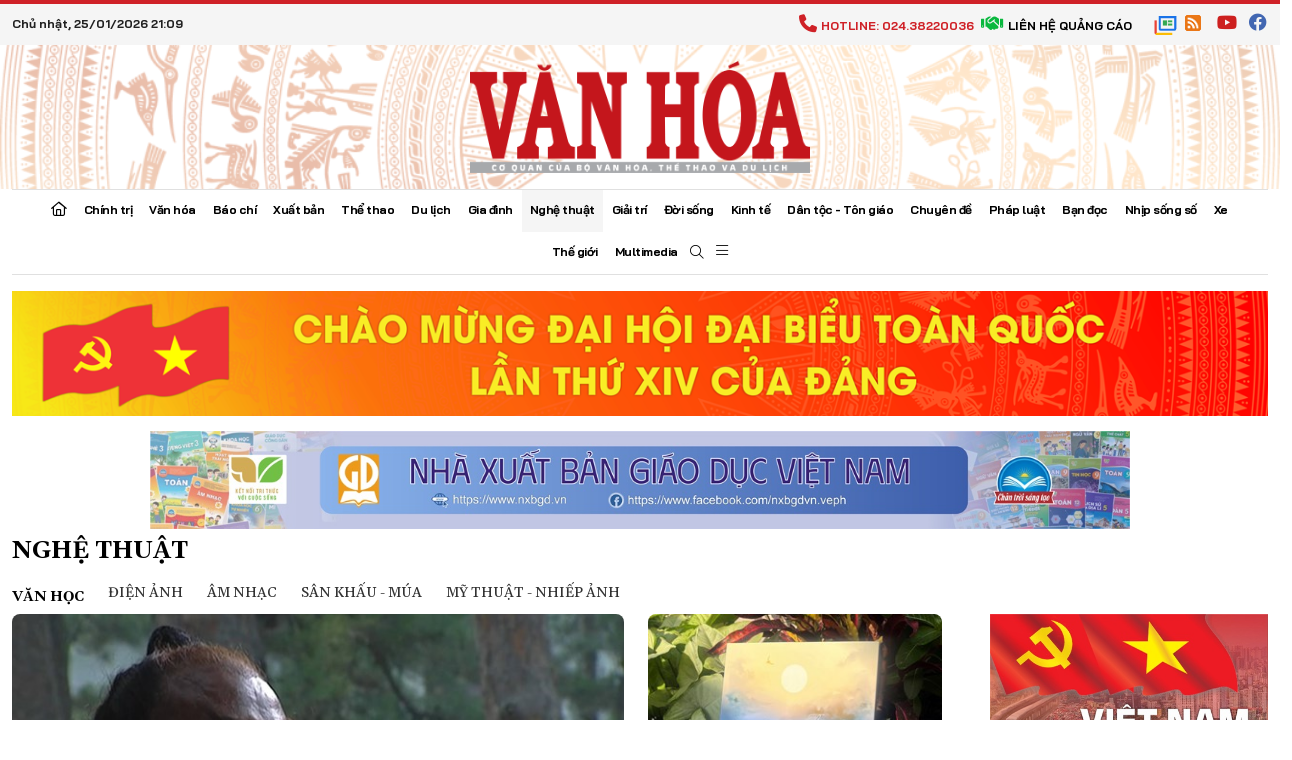

--- FILE ---
content_type: text/html; charset=utf-8
request_url: https://baovanhoa.vn/van-hoc/
body_size: 25606
content:

<!DOCTYPE html>
<html lang="vi">
<head itemscope="" itemtype="http://schema.org/WebSite"><title>
	Văn học | Báo Văn Hóa
</title><meta http-equiv="Content-Type" content="textext/html; charset=utf-8" /><meta http-equiv="X-UA-Compatible" content="IE=edge" /><meta name="viewport" content="width=device-width, initial-scale=1, shrink-to-fit=no, maximum-scale=1.0" /><meta id="ctl00_description" name="description" content="Văn học, van-hoc" /><meta id="ctl00_keywords" name="keywords" content=",Báo Văn Hóa, Bộ Văn hóa Thể thao và Du lịch, baovanhoa.vn" /><meta id="ctl00_news_keywords" name="news_keywords" content=",,Báo Văn Hóa, Bộ Văn hóa Thể thao và Du lịch, baovanhoa.vn" /><link rel="alternate" href="/rss/home.rss" type="application/rss+xml" title="RSS" /><meta http-equiv="refresh" content="1800" />
<meta name="robots" content="INDEX,FOLLOW" />
<meta name="GOOGLEBOT" content="index,follow,noarchive" />
<meta http-equiv="x-dns-prefetch-control" content="on" /><link rel="preconnect" href="//www.google-analytics.com" /><link rel="preconnect" href="//www.googletagmanager.com" /><link rel="preconnect" href="//stc.za.zaloapp.com" /><link rel="preconnect" href="//fonts.googleapis.com" /><link rel="preconnect" href="//pagead2.googlesyndication.com" /><link rel="preconnect" href="//tpc.googlesyndication.com" /><link rel="preconnect" href="//securepubads.g.doubleclick.net" /><link rel="preconnect" href="//accounts.google.com" /><link rel="preconnect" href="//adservice.google.com" /><link rel="preconnect" href="//adservice.google.com.vn" /><link rel="preconnect" href="//www.googletagservices.com" /><link rel="preconnect" href="//partner.googleadservices.com" /><link rel="preconnect" href="//tpc.googlesyndication.com" /><link rel="preconnect" href="//za.zdn.vn" /><link rel="preconnect" href="//sp.zalo.me" /><link rel="preconnect" href="//connect.facebook.net" /><link rel="preconnect" href="//www.facebook.com" /><link rel="preconnect" href="//graph.facebook.com" /><link rel="preconnect" href="//static.xx.fbcdn.net" /><link rel="preconnect" href="//staticxx.facebook.com" /><link rel="dns-prefetch" href="//www.google-analytics.com" /><link rel="dns-prefetch" href="//www.googletagmanager.com" /><link rel="dns-prefetch" href="//stc.za.zaloapp.com" /><link rel="dns-prefetch" href="//fonts.googleapis.com" /><link rel="dns-prefetch" href="//pagead2.googlesyndication.com" /><link rel="dns-prefetch" href="//tpc.googlesyndication.com" /><link rel="dns-prefetch" href="//securepubads.g.doubleclick.net" /><link rel="dns-prefetch" href="//accounts.google.com" /><link rel="dns-prefetch" href="//adservice.google.com" /><link rel="dns-prefetch" href="//adservice.google.com.vn" /><link rel="dns-prefetch" href="//www.googletagservices.com" /><link rel="dns-prefetch" href="//partner.googleadservices.com" /><link rel="dns-prefetch" href="//tpc.googlesyndication.com" /><link rel="dns-prefetch" href="//za.zdn.vn" /><link rel="dns-prefetch" href="//sp.zalo.me" /><link rel="dns-prefetch" href="//connect.facebook.net" /><link rel="dns-prefetch" href="//www.facebook.com" /><link rel="dns-prefetch" href="//graph.facebook.com" /><link rel="dns-prefetch" href="//static.xx.fbcdn.net" /><link rel="dns-prefetch" href="//staticxx.facebook.com" />
<link rel="shortcut icon" href="https://media.baovanhoa.vn/web/images/favi.ico">
<link rel="stylesheet" href="https://media.baovanhoa.vn/web/bootstrap-5.0.2-dist/css/bootstrap.css">
<link href="https://media.baovanhoa.vn/web/fonts/fontawesome-pro-6.4.0-web/css/all.min.css?v=5.9" rel="stylesheet">
<link rel="stylesheet" href="https://media.baovanhoa.vn/web/js/vendor/glide-3.4.1/dist/css/glide.core.min.css">
<link type="text/css" rel="stylesheet" href="https://media.baovanhoa.vn/web/js/vendor/lightGallery-master/dist/css/lightGallery.min.css" />
<link type="text/css" rel="stylesheet" href="https://media.baovanhoa.vn/web/js/vendor/shikwasa-2.2.1/package/dist/style.css" />
<link type="text/css" rel="stylesheet" href="https://media.baovanhoa.vn/web/js/vendor/swiper.js/swiper-bundle.min.css" />
<link rel="stylesheet" href="https://media.baovanhoa.vn/web/css/main.css?v=1.9.2">
<link rel="stylesheet" href="https://media.baovanhoa.vn/web/css/ext.css?v=1.2.3.4.5">

<script type="text/javascript"> var host = 'https://baovanhoa.vn'; var staticHost = 'https://media.baovanhoa.vn'; var loghost = 'https://log.baovanhoa.vn'; var windowWidth = (window.innerWidth || document.documentElement.clientWidth || document.body.clientWidth); var isMobile = windowWidth < 768; var isTablet = windowWidth < 1024; var isDesktop = windowWidth > 1024;</script>
<script async src="https://www.googletagmanager.com/gtag/js?id=G-C915SYPRM0"></script>
<script>
window.dataLayer = window.dataLayer || [];
function gtag() { dataLayer.push(arguments); }
gtag('js', new Date());
gtag('config', 'G-QPK2N6KLVP');
gtag('config', 'G-C915SYPRM0');
</script>
<!-- Google tag (gtag.js) -->
<script async src="https://www.googletagmanager.com/gtag/js?id=G-EMN3V9D8GN"></script>
<script>
window.dataLayer = window.dataLayer || [];
function gtag() { dataLayer.push(arguments); }
gtag('js', new Date());
gtag('config', 'G-EMN3V9D8GN');
</script>
<script type="application/ld+json">
{
"@context": "https://schema.org",
"@type" : "Organization",
"url" : "https://baovanhoa.vn",
"name" :"Báo Văn Hóa",
"logo" : "https://media.baovanhoa.vn/web/images/logo-bvh.png",
"sameAs" :["https://www.facebook.com/baovanhoaa"],
"contactPoint": [
{
"@type": "ContactPoint",
"telephone": "+842438220036",
"contactType": "customer service"
},
{
"@type": "ContactPoint",
"telephone": "+842838230890",
"contactType": "customer service"
}
]
}
</script>
<script type="application/ld+json">
{
"@context": "https://schema.org",
"@type": "Person",
"name": "Báo Văn Hóa",
"url": "https://baovanhoa.vn",
"sameAs": []
}
</script>
<script async type="application/javascript"
src="https://news.google.com/swg/js/v1/swg-basic.js"></script>
<script>
(self.SWG_BASIC = self.SWG_BASIC || []).push(basicSubscriptions => {
basicSubscriptions.init({
type: "NewsArticle",
isPartOfType: ["Product"],
isPartOfProductId: "CAowspi-DA:openaccess",
clientOptions: { theme: "light", lang: "vi" },
});
});
</script>
<script src="https://media.baovanhoa.vn/web/js/log.min.js?v=1.0"></script>
<script type="text/javascript">logging('0', '178', 1);</script>
<script src="https://media.baovanhoa.vn/web/js/main.min.js?v=1.8.1"></script>
<script src="https://media.baovanhoa.vn/web/js/vote.js?v=1.8.1" defer></script>

<script src="https://baovanhoa.vn/ajax/ads.js?v=1.0"></script>

<meta property="og:type" content="article" />
<meta property="og:url" content="https://baovanhoa.vn/van-hoc/" />
<meta property="og:site_name" content="Báo Văn Hóa" />
<meta property="og:image" content="https://media.baovanhoa.vn/web/images/logo-bvh.png" />
<meta property="og:title" content="Văn học | Báo Văn Hóa" />
<meta property="og:description" content="Văn học -  - Báo Văn Hóa" />
<link rel="canonical" href="https://baovanhoa.vn/van-hoc/" />
<script type="application/ld+json">
{
"@context" : "https://schema.org",
"@type" : "WebSite",
"name" : "Văn học",
"url": "https://baovanhoa.vn/van-hoc/"
}
</script>
<script type="application/ld+json">
{
"@context":"https://schema.org",
"@type":"BreadcrumbList",
"itemListElement":[

{"@type":"ListItem","item":{"@type":"Thing","@id":"https://baovanhoa.vn","name":"Trang chủ"},"position":1}
,
{"@type":"ListItem","item":{"@type":"Thing","@id":"/nghe-thuat/","name":"Nghệ thuật"},"position":2}
,
{"@type":"ListItem","item":{"@type":"Thing","@id":"/van-hoc/","name":"Văn học"},"position":3}


]
}
</script>

<script async src="https://sp.zalo.me/plugins/sdk.js"></script>
</head>
<body class="page-category">

<div class="qc mb-0 qc--header d-md-block" id="adsCoverHeader">
<script type="text/javascript">
try {
if (typeof (CoverHeader) != "undefined" && CoverHeader !== null) {
CoverHeader.show();
} else {
document.getElementById("adsCoverHeader").style.display = "none";//.remove();
}
} catch (e) { }
</script>
</div>

<header class="site-header" id="site-header">
<div class="site-header__topbar" style="font-weight: 700; padding: 0 0;">
<div class="container-xxl">
<div class="date"><time datetime="">Chủ nhật, 25/01/2026 21:09</time></div>
<div class="toolbar">
<div class="links">
<a class="links__item text-primary" href="javascript:voide(0);"><i class="fa-solid fa-phone me-1"></i>Hotline: 024.38220036</a>
<a class="links__item" href="/lien-he-quang-cao.html"><i class="fa-solid fa-handshake me-1"></i>Liên hệ quảng cáo</a></span>
</div>
<div class="d-btn">
<a href="https://news.google.com/publications/CAAqJggKIiBDQklTRWdnTWFnNEtER0poYjNaaGJtaHZZUzUyYmlnQVAB?hl=vi&gl=VN&ceid=VN%3Avi" target="_blank" class="nav-item btn btn-default"><img src="[data-uri]" width="" alt="" style="width: 25px;"></a>
<a href="/rss.html" class="btn btn-default" alt="RSS"><img alt="rss" style="height:16px;margin-bottom:4px;" src="https://media.baovanhoa.vn/web/images/rss-logo-top.png?v=1" /></a>
<a href="https://www.youtube.com/channel/UCjl2Yy9LSwsUEPhI9xdMdHw" target="_blank" class="btn btn-default" alt="youtube"><i class="fa-brands fa-youtube"></i></a>
<a href="https://www.facebook.com/baovanhoaa/" class="btn btn-default" target="_blank" alt="facebook"><i class="fa-brands fa-facebook"></i></a>
</div>
</div>
</div>
</div>
<div class="site-header__content">
<div class="container-xxl">
<div class="row align-items-center justify-content-between">
<div class="col-2">
<div class="m-btn">
<a href="#" id="menuMobile"><i class="fal fa-bars"></i><i class="fal fa-times"></i></a>
</div>
</div>
<div class="col-8">

<div class="logo">
<a href="/" title=" Báo Văn hóa">
<img src="https://media.baovanhoa.vn/web/images/logo-bvh.png" alt=" Báo Văn hóa" class="img-fluid">
</a>
</div>

</div>
<div class="col-2">
<div class="m-btn">
<a href="javascript:void(0);" id="searchMobile" title="Tìm kiếm"><i class="fal fa-search"></i></a>
</div>
</div>
</div>
</div>
</div>

<div class="site-header__nav">
<div class="container-xxl">
<ul class="nav">
<li class="nav-item nav-search">
<div class="input-wrap">
<input type="text" class="form-control input-search" placeholder="Từ khóa tìm kiếm">
<a href="javascript:void(0);" class="fal fa-search btnSearch" title="Tìm kiếm"></a>
</div>
</li>
<li class="nav-item ">
<a class="nav-link" href="/" title="Trang chủ"><i class="fa-regular fa-house"></i></a>
</li>

<li class='nav-item'>
<a class="nav-link" href='/chinh-tri/'>
Chính trị
</a>

<a href="javascript:void(0);" class="btn btn-defaul btn-sm px-3" title="expand"><i class="fal fa-angle-down"></i></a>
<ul class="nav-sub">

<li class='nav-item'>
<a class="nav-link" href='/thoi-su/'>
Thời sự
</a>
</li>

<li class='nav-item'>
<a class="nav-link" href='/bien-dao-to-quoc/'>
Biển đảo Tổ quốc
</a>
</li>

<li class='nav-item'>
<a class="nav-link" href='/van-hoa-va-thoi-luan/'>
Văn hóa & Suy ngẫm
</a>
</li>
</ul>
</li>

<li class='nav-item'>
<a class="nav-link" href='/van-hoa/'>
Văn hóa
</a>

<a href="javascript:void(0);" class="btn btn-defaul btn-sm px-3" title="expand"><i class="fal fa-angle-down"></i></a>
<ul class="nav-sub">

<li class='nav-item'>
<a class="nav-link" href='/chinh-sach-quan-ly/'>
Chính sách quản lý
</a>
</li>

<li class='nav-item'>
<a class="nav-link" href='/di-san/'>
Di sản
</a>
</li>

<li class='nav-item'>
<a class="nav-link" href='/van-hoa-co-so/'>
Văn hoá cơ sở
</a>
</li>

<li class='nav-item'>
<a class="nav-link" href='/doi-song-van-hoa/'>
Đời sống văn hoá
</a>
</li>

<li class='nav-item'>
<a class="nav-link" href='/cong-nghiep-van-hoa/'>
Công nghiệp văn hoá
</a>
</li>
</ul>
</li>

<li class='nav-item'>
<a class="nav-link" href='/bao-chi/'>
Báo chí
</a>

<a href="javascript:void(0);" class="btn btn-defaul btn-sm px-3" title="expand"><i class="fal fa-angle-down"></i></a>
<ul class="nav-sub">

<li class='nav-item'>
<a class="nav-link" href='/chinh-sach-quan-ly-bao-chi/'>
Chính sách quản lý
</a>
</li>

<li class='nav-item'>
<a class="nav-link" href='/toan-canh-bao-chi/'>
Toàn cảnh báo chí
</a>
</li>

<li class='nav-item'>
<a class="nav-link" href='/thong-tin-doi-ngoai/'>
Thông tin đối ngoại
</a>
</li>

<li class='nav-item'>
<a class="nav-link" href='/luat-bao-chi-sua-doi/'>
Diễn đàn góp ý dự thảo Luật Báo chí (sửa đổi)
</a>
</li>

<li class='nav-item'>
<a class="nav-link" href='/van-hoa-so/'>
Văn hoá số
</a>
</li>

<li class='nav-item'>
<a class="nav-link" href='/xu-phat-vi-pham-hanh-chinh-ve-bao-chi/'>
Xử phạt vi phạm hành chính
</a>
</li>
</ul>
</li>

<li class='nav-item'>
<a class="nav-link" href='/xuat-ban/'>
Xuất bản
</a>

<a href="javascript:void(0);" class="btn btn-defaul btn-sm px-3" title="expand"><i class="fal fa-angle-down"></i></a>
<ul class="nav-sub">

<li class='nav-item'>
<a class="nav-link" href='/chinh-sach-quan-ly-xuat-ban/'>
Chính sách quản lý
</a>
</li>

<li class='nav-item'>
<a class="nav-link" href='/doi-song-xuat-ban-in-va-phat-hanh/'>
Đời sống Xuất bản, In và Phát hành
</a>
</li>

<li class='nav-item'>
<a class="nav-link" href='/luat-xuat-ban-sua-doi/'>
Diễn đàn góp ý Luật sửa đổi, bổ sung Luật Xuất bản
</a>
</li>

<li class='nav-item'>
<a class="nav-link" href='/van-hoa-doc/'>
Văn hoá đọc
</a>
</li>

<li class='nav-item'>
<a class="nav-link" href='/doc-sach/'>
Đọc sách
</a>
</li>

<li class='nav-item'>
<a class="nav-link" href='/xu-phat-vi-pham-hanh-chinh-ve-xuat-ban/'>
Xử phạt vi phạm hành chính
</a>
</li>
</ul>
</li>

<li class='nav-item'>
<a class="nav-link" href='/the-thao/'>
Thể thao
</a>

<a href="javascript:void(0);" class="btn btn-defaul btn-sm px-3" title="expand"><i class="fal fa-angle-down"></i></a>
<ul class="nav-sub">

<li class='nav-item'>
<a class="nav-link" href='/the-thao-chinh-sach-quan-ly/'>
Chính sách quản lý
</a>
</li>

<li class='nav-item'>
<a class="nav-link" href='/sea-games-33/'>
SEA Games 33
</a>
</li>

<li class='nav-item'>
<a class="nav-link" href='/the-thao-trong-nuoc/'>
Thể thao trong nước
</a>
</li>

<li class='nav-item'>
<a class="nav-link" href='/the-thao-quoc-te/'>
Thể thao quốc tế
</a>
</li>

<li class='nav-item'>
<a class="nav-link" href='/hau-truong/'>
Hậu trường
</a>
</li>

<li class='nav-item'>
<a class="nav-link" href='/cau-chuyen-the-thao/'>
Câu chuyện thể thao
</a>
</li>
</ul>
</li>

<li class='nav-item'>
<a class="nav-link" href='/du-lich/'>
Du lịch
</a>

<a href="javascript:void(0);" class="btn btn-defaul btn-sm px-3" title="expand"><i class="fal fa-angle-down"></i></a>
<ul class="nav-sub">

<li class='nav-item'>
<a class="nav-link" href='/du-lich-chinh-sach-quan-ly/'>
Chính sách quản lý
</a>
</li>

<li class='nav-item'>
<a class="nav-link" href='/diem-den/'>
Điểm đến
</a>
</li>

<li class='nav-item'>
<a class="nav-link" href='/kham-pha/'>
Khám phá
</a>
</li>

<li class='nav-item'>
<a class="nav-link" href='/am-thuc/'>
Ẩm thực
</a>
</li>
</ul>
</li>

<li class='nav-item'>
<a class="nav-link" href='/gia-dinh/'>
Gia đình
</a>

<a href="javascript:void(0);" class="btn btn-defaul btn-sm px-3" title="expand"><i class="fal fa-angle-down"></i></a>
<ul class="nav-sub">

<li class='nav-item'>
<a class="nav-link" href='/gia-dinh-chinh-sach-quan-ly/'>
Chính sách quản lý
</a>
</li>

<li class='nav-item'>
<a class="nav-link" href='/gia-dinh-360-do/'>
Gia đình 360 độ
</a>
</li>

<li class='nav-item'>
<a class="nav-link" href='/tam-su-chuyen-nha/'>
Tâm sự - Chuyện nhà
</a>
</li>
</ul>
</li>

<li class='nav-item is-active'>
<a class="nav-link" href='/nghe-thuat/'>
Nghệ thuật
</a>

<a href="javascript:void(0);" class="btn btn-defaul btn-sm px-3" title="expand"><i class="fal fa-angle-down"></i></a>
<ul class="nav-sub">

<li class='nav-item is-active'>
<a class="nav-link" href='/van-hoc/'>
Văn học
</a>
</li>

<li class='nav-item'>
<a class="nav-link" href='/dien-anh/'>
Điện ảnh
</a>
</li>

<li class='nav-item'>
<a class="nav-link" href='/am-nhac/'>
Âm nhạc
</a>
</li>

<li class='nav-item'>
<a class="nav-link" href='/san-khau-mua/'>
Sân khấu - Múa
</a>
</li>

<li class='nav-item'>
<a class="nav-link" href='/my-thuat-nhiep-anh/'>
Mỹ thuật - Nhiếp ảnh
</a>
</li>
</ul>
</li>

<li class='nav-item'>
<a class="nav-link" href='/giai-tri/'>
Giải trí
</a>

<a href="javascript:void(0);" class="btn btn-defaul btn-sm px-3" title="expand"><i class="fal fa-angle-down"></i></a>
<ul class="nav-sub">

<li class='nav-item'>
<a class="nav-link" href='/truyen-hinh/'>
Truyền hình
</a>
</li>

<li class='nav-item'>
<a class="nav-link" href='/thoi-trang/'>
Thời trang
</a>
</li>

<li class='nav-item'>
<a class="nav-link" href='/showbiz/'>
Showbiz
</a>
</li>

<li class='nav-item'>
<a class="nav-link" href='/cung-thu-gian/'>
Cùng thư giãn
</a>
</li>
</ul>
</li>

<li class='nav-item'>
<a class="nav-link" href='/doi-song/'>
Đời sống 
</a>

<a href="javascript:void(0);" class="btn btn-defaul btn-sm px-3" title="expand"><i class="fal fa-angle-down"></i></a>
<ul class="nav-sub">

<li class='nav-item'>
<a class="nav-link" href='/giao-duc/'>
Giáo dục - Khoa học
</a>
</li>

<li class='nav-item'>
<a class="nav-link" href='/y-te/'>
Y tế - Sức khoẻ
</a>
</li>

<li class='nav-item'>
<a class="nav-link" href='/ban-tre/'>
Bạn trẻ
</a>
</li>

<li class='nav-item'>
<a class="nav-link" href='/loi-song/'>
Lối sống
</a>
</li>

<li class='nav-item'>
<a class="nav-link" href='/moi-truong-khi-hau/'>
Môi trường khí hậu
</a>
</li>

<li class='nav-item'>
<a class="nav-link" href='/giao-thong/'>
Giao thông
</a>
</li>

<li class='nav-item'>
<a class="nav-link" href='/do-thi/'>
Đô thị
</a>
</li>

<li class='nav-item'>
<a class="nav-link" href='/xa-hoi/'>
Xã hội
</a>
</li>
</ul>
</li>

<li class='nav-item'>
<a class="nav-link" href='/kinh-te/'>
Kinh tế
</a>

<a href="javascript:void(0);" class="btn btn-defaul btn-sm px-3" title="expand"><i class="fal fa-angle-down"></i></a>
<ul class="nav-sub">

<li class='nav-item'>
<a class="nav-link" href='/doanh-nghiep/'>
Doanh nghiệp
</a>
</li>

<li class='nav-item'>
<a class="nav-link" href='/chung-khoan/'>
Chứng khoán
</a>
</li>

<li class='nav-item'>
<a class="nav-link" href='/dia-phuong/'>
Địa phương
</a>
</li>

<li class='nav-item'>
<a class="nav-link" href='/thi-truong/'>
Thị trường
</a>
</li>

<li class='nav-item'>
<a class="nav-link" href='/nong-thon-moi/'>
Nông thôn mới
</a>
</li>

<li class='nav-item'>
<a class="nav-link" href='/khoi-nghiep/'>
Khởi nghiệp
</a>
</li>

<li class='nav-item'>
<a class="nav-link" href='/hang-viet/'>
Hàng Việt
</a>
</li>

<li class='nav-item'>
<a class="nav-link" href='/bat-dong-san/'>
Bất động sản
</a>
</li>

<li class='nav-item'>
<a class="nav-link" href='/bao-ve-nguoi-tieu-dung/'>
Bảo vệ người tiêu dùng
</a>
</li>
</ul>
</li>

<li class='nav-item'>
<a class="nav-link" href='/dan-toc-ton-giao/'>
Dân tộc - Tôn giáo
</a>

<a href="javascript:void(0);" class="btn btn-defaul btn-sm px-3" title="expand"><i class="fal fa-angle-down"></i></a>
<ul class="nav-sub">

<li class='nav-item'>
<a class="nav-link" href='/dai-doan-ket/'>
Đại đoàn kết
</a>
</li>

<li class='nav-item'>
<a class="nav-link" href='/van-hoa-xa-hoi-vung-mien/'>
Văn hoá - Xã hội vùng miền
</a>
</li>

<li class='nav-item'>
<a class="nav-link" href='/van-hoa-du-lich-dan-toc-thieu-so/'>
Văn hóa, du lịch dân tộc thiểu số
</a>
</li>

<li class='nav-item'>
<a class="nav-link" href='/chuyen-de-dan-toc-thieu-so-va-mien-nui/'>
Chuyên đề dân tộc thiểu số và miền núi
</a>
</li>
</ul>
</li>

<li class='nav-item'>
<a class="nav-link" href='/chuyen-de/'>
Chuyên đề
</a>

<a href="javascript:void(0);" class="btn btn-defaul btn-sm px-3" title="expand"><i class="fal fa-angle-down"></i></a>
<ul class="nav-sub">

<li class='nav-item'>
<a class="nav-link" href='/hoc-tap-va-lam-theo-bac/'>
Học tập và làm theo Bác
</a>
</li>

<li class='nav-item'>
<a class="nav-link" href='/xay-dung-va-bao-ve-nen-tang-tu-tuong-cua-dang/'>
Xây dựng và bảo vệ nền tảng tư tưởng của Đảng
</a>
</li>

<li class='nav-item'>
<a class="nav-link" href='/doi-song-xanh/'>
Đời sống xanh
</a>
</li>

<li class='nav-item'>
<a class="nav-link" href='/viet-nam-ky-nguyen-vuon-minh/'>
Việt Nam - Kỷ nguyên vươn mình
</a>
</li>

<li class='nav-item'>
<a class="nav-link" href='/quy-hoach-mang-luoi-co-so-van-hoa-the-thao-va-du-lich-tam-nhin-2045/'>
Quy hoạch mạng lưới cơ sở VHTTDL tầm nhìn đến 2045
</a>
</li>

<li class='nav-item'>
<a class="nav-link" href='/chuong-trinh-muc-tieu-quoc-gia-ve-phat-trien-van-hoa/'>
Chương trình Mục tiêu quốc gia về phát triển văn hóa
</a>
</li>

<li class='nav-item'>
<a class="nav-link" href='/xay-dung-moi-truong-van-hoa-co-so/'>
Xây dựng môi trường Văn hóa cơ sở
</a>
</li>
</ul>
</li>

<li class='nav-item'>
<a class="nav-link" href='/phap-luat/'>
Pháp luật
</a>

<a href="javascript:void(0);" class="btn btn-defaul btn-sm px-3" title="expand"><i class="fal fa-angle-down"></i></a>
<ul class="nav-sub">

<li class='nav-item'>
<a class="nav-link" href='/cau-noi-phap-luat/'>
Cầu nối pháp luật
</a>
</li>

<li class='nav-item'>
<a class="nav-link" href='/giai-dap-phap-luat/'>
Giải đáp pháp luật
</a>
</li>

<li class='nav-item'>
<a class="nav-link" href='/tin-nong/'>
Tin nóng
</a>
</li>

<li class='nav-item'>
<a class="nav-link" href='/dieu-tra/'>
Điều tra
</a>
</li>
</ul>
</li>

<li class='nav-item'>
<a class="nav-link" href='/ban-doc/'>
Bạn đọc
</a>

<a href="javascript:void(0);" class="btn btn-defaul btn-sm px-3" title="expand"><i class="fal fa-angle-down"></i></a>
<ul class="nav-sub">

<li class='nav-item'>
<a class="nav-link" href='/thong-tin-tu-ban-doc/'>
Thông tin từ bạn đọc
</a>
</li>

<li class='nav-item'>
<a class="nav-link" href='/hoi-am/'>
Hồi âm
</a>
</li>

<li class='nav-item'>
<a class="nav-link" href='/ban-doc-viet/'>
Bạn đọc viết
</a>
</li>
</ul>
</li>

<li class='nav-item'>
<a class="nav-link" href='/nhip-song-so/'>
Nhịp sống số
</a>

<a href="javascript:void(0);" class="btn btn-defaul btn-sm px-3" title="expand"><i class="fal fa-angle-down"></i></a>
<ul class="nav-sub">

<li class='nav-item'>
<a class="nav-link" href='/chuyen-doi-so/'>
Chuyển đổi số
</a>
</li>

<li class='nav-item'>
<a class="nav-link" href='/cong-nghe/'>
Công nghệ
</a>
</li>

<li class='nav-item'>
<a class="nav-link" href='/san-pham/'>
Sản phẩm
</a>
</li>
</ul>
</li>

<li class='nav-item'>
<a class="nav-link" href='/xe/'>
Xe
</a>

<a href="javascript:void(0);" class="btn btn-defaul btn-sm px-3" title="expand"><i class="fal fa-angle-down"></i></a>
<ul class="nav-sub">

<li class='nav-item'>
<a class="nav-link" href='/thi-truong-xe/'>
Thị trường
</a>
</li>

<li class='nav-item'>
<a class="nav-link" href='/trai-nghiem/'>
Trải nghiệm
</a>
</li>

<li class='nav-item'>
<a class="nav-link" href='/cong-dong/'>
Cộng đồng
</a>
</li>
</ul>
</li>

<li class='nav-item'>
<a class="nav-link" href='/the-gioi/'>
Thế giới
</a>

<a href="javascript:void(0);" class="btn btn-defaul btn-sm px-3" title="expand"><i class="fal fa-angle-down"></i></a>
<ul class="nav-sub">

<li class='nav-item'>
<a class="nav-link" href='/su-kien/'>
Sự kiện
</a>
</li>

<li class='nav-item'>
<a class="nav-link" href='/van-hoa-quoc-te/'>
Văn hoá quốc tế
</a>
</li>

<li class='nav-item'>
<a class="nav-link" href='/nguoi-viet-nam-chau/'>
Người Việt năm châu
</a>
</li>
</ul>
</li>

<li class='nav-item'>
<a class="nav-link" href='/multimedia/'>
Multimedia
</a>

<a href="javascript:void(0);" class="btn btn-defaul btn-sm px-3" title="expand"><i class="fal fa-angle-down"></i></a>
<ul class="nav-sub">

<li class='nav-item'>
<a class="nav-link" href='/infographic/'>
Infographic
</a>
</li>

<li class='nav-item'>
<a class="nav-link" href='/emagazine/'>
Emagazine
</a>
</li>

<li class='nav-item'>
<a class="nav-link" href='/video/'>
Video
</a>
</li>

<li class='nav-item'>
<a class="nav-link" href='/phong-su-anh/'>
Ảnh
</a>
</li>

<li class='nav-item'>
<a class="nav-link" href='/podcast/'>
Podcast
</a>
</li>
</ul>
</li>

<li class="nav-item nav-search--desktop d-none d-md-flex align-self-md-center">
<div class="search-desktop">
<a href="javascript:void(0);" class="btn-search-desktop" id="searchDesktop" title="Tìm kiếm"><i class="fa-light fa-search"></i><i class="fa-light fa-xmark"></i></a>
<div class="search-wrap">
<input type="text" class="form-control form-control-sm input-search" placeholder="Từ khóa tìm kiếm">
<a href="javascript:void(0);" class="btnSearch" title="Tìm kiếm"><i class="fa-light fa-search"></i></a>
</div>
</div>
</li>
<li class="nav-item nav-search--desktop d-none d-md-flex">
<a href="#" class="nav-link" id="toggleMegaMenu"><i class="fa-light fa-bars"></i></a>
</li>
<li class="nav-item d-md-none py-3">
<div class="mb-3 pb-2 border-bottom border-secondary">
<p class="mb-2 fw-bold"><a href="/tin-moi.html" title="Mới nhất">Mới nhất</a></p>
<p class="mb-2 fw-bold"><a href="/xem-nhieu.html" title="Xem nhiều">Xem nhiều</a></p>
<p class="mb-2 fw-bold"><a href="/rss.html" title="RSS"><img alt="rss" style="height: 13px;margin-bottom: 2px;margin-right: 5px;" src="https://media.baovanhoa.vn/web/images/rss-logo-top.png" />RSS</a></p>
</div>
<div class="mb-3 pb-2 border-bottom border-secondary">
<p class="mb-2 text-primary"><a class="text-primary" href="javascript:void(0);">Hotline: 024.38220036 </a></p>
<p class="mb-2"><a href="/lien-he-quang-cao.html">Liên hệ quảng cáo</a></p>
</div>
<div class="mb-3 pb-2 border-bottom border-secondary">
<p class="mb-2 fw-bold"><a href="#">Theo dõi Báo Văn Hóa trên MXH</a></p>
<p class="mb-2 text-center">
<a href="https://news.google.com/publications/CAAqJggKIiBDQklTRWdnTWFnNEtER0poYjNaaGJtaHZZUzUyYmlnQVAB?hl=vi&gl=VN&ceid=VN%3Avi" target="_blank" class="nav-item btn btn-default"><img src="[data-uri]" width="" alt="" style="width: 30px;"></a>
<a href="https://www.youtube.com/channel/UCjl2Yy9LSwsUEPhI9xdMdHw" target="_blank" class="btn btn-default"><i class="fa-brands fa-youtube"></i></a>
<a href="https://www.facebook.com/baovanhoaa/" target="_blank" class="btn btn-default"><i class="fa-brands fa-facebook"></i></a>
</p>
</div>
<div class="mb-3 pb-2 border-bottom border-secondary">
<p class="mb-2 fw-bold"><a href="#">Tải App</a></p>
<p class="mb-2 text-center">
<a href="#">
<img src="https://media.baovanhoa.vn/web/images/qr.png" alt="App QR code" class="img-fluid">
</p>
</div>
</li>
</ul>
</div>
</div>

<div class="mega-menu" id="megaMenu">
<div class="container-xxl py-3">
<header class="mega-menu__header d-flex justify-content-between mb-3 border-bottom border-light">
<h5 class="mb-0">DANH SÁCH CHUYÊN MỤC</h5>
<a href="#" class="btn btn-link text-dark" id="closeMegaMenu"><i class="fa-light fa-xmark"></i></a>
</header>
<div class="row">
<div class="col-12 col-md-9 col-xl-10">
<div class="row">

<div class="col-12 col-md-4 col-xl-2 mb-3">
<h2 class="category pb-2 border-bottom border-light">
<a href='/chinh-tri/'>Chính trị</a>
</h2>

<h3 class="category-sub pb-2 border-bottom border-light">
<a href='/thoi-su/'>
<i class="fa-light fa-angle-right me-2"></i>Thời sự
</a>
</h3>

<h3 class="category-sub pb-2 border-bottom border-light">
<a href='/bien-dao-to-quoc/'>
<i class="fa-light fa-angle-right me-2"></i>Biển đảo Tổ quốc
</a>
</h3>

<h3 class="category-sub pb-2 border-bottom border-light">
<a href='/van-hoa-va-thoi-luan/'>
<i class="fa-light fa-angle-right me-2"></i>Văn hóa & Suy ngẫm
</a>
</h3>

</div>

<div class="col-12 col-md-4 col-xl-2 mb-3">
<h2 class="category pb-2 border-bottom border-light">
<a href='/van-hoa/'>Văn hóa</a>
</h2>

<h3 class="category-sub pb-2 border-bottom border-light">
<a href='/chinh-sach-quan-ly/'>
<i class="fa-light fa-angle-right me-2"></i>Chính sách quản lý
</a>
</h3>

<h3 class="category-sub pb-2 border-bottom border-light">
<a href='/di-san/'>
<i class="fa-light fa-angle-right me-2"></i>Di sản
</a>
</h3>

<h3 class="category-sub pb-2 border-bottom border-light">
<a href='/van-hoa-co-so/'>
<i class="fa-light fa-angle-right me-2"></i>Văn hoá cơ sở
</a>
</h3>

<h3 class="category-sub pb-2 border-bottom border-light">
<a href='/doi-song-van-hoa/'>
<i class="fa-light fa-angle-right me-2"></i>Đời sống văn hoá
</a>
</h3>

<h3 class="category-sub pb-2 border-bottom border-light">
<a href='/cong-nghiep-van-hoa/'>
<i class="fa-light fa-angle-right me-2"></i>Công nghiệp văn hoá
</a>
</h3>

</div>

<div class="col-12 col-md-4 col-xl-2 mb-3">
<h2 class="category pb-2 border-bottom border-light">
<a href='/bao-chi/'>Báo chí</a>
</h2>

<h3 class="category-sub pb-2 border-bottom border-light">
<a href='/chinh-sach-quan-ly-bao-chi/'>
<i class="fa-light fa-angle-right me-2"></i>Chính sách quản lý
</a>
</h3>

<h3 class="category-sub pb-2 border-bottom border-light">
<a href='/toan-canh-bao-chi/'>
<i class="fa-light fa-angle-right me-2"></i>Toàn cảnh báo chí
</a>
</h3>

<h3 class="category-sub pb-2 border-bottom border-light">
<a href='/thong-tin-doi-ngoai/'>
<i class="fa-light fa-angle-right me-2"></i>Thông tin đối ngoại
</a>
</h3>

<h3 class="category-sub pb-2 border-bottom border-light">
<a href='/luat-bao-chi-sua-doi/'>
<i class="fa-light fa-angle-right me-2"></i>Diễn đàn góp ý dự thảo Luật Báo chí (sửa đổi)
</a>
</h3>

<h3 class="category-sub pb-2 border-bottom border-light">
<a href='/van-hoa-so/'>
<i class="fa-light fa-angle-right me-2"></i>Văn hoá số
</a>
</h3>

<h3 class="category-sub pb-2 border-bottom border-light">
<a href='/xu-phat-vi-pham-hanh-chinh-ve-bao-chi/'>
<i class="fa-light fa-angle-right me-2"></i>Xử phạt vi phạm hành chính
</a>
</h3>

</div>

<div class="col-12 col-md-4 col-xl-2 mb-3">
<h2 class="category pb-2 border-bottom border-light">
<a href='/xuat-ban/'>Xuất bản</a>
</h2>

<h3 class="category-sub pb-2 border-bottom border-light">
<a href='/chinh-sach-quan-ly-xuat-ban/'>
<i class="fa-light fa-angle-right me-2"></i>Chính sách quản lý
</a>
</h3>

<h3 class="category-sub pb-2 border-bottom border-light">
<a href='/doi-song-xuat-ban-in-va-phat-hanh/'>
<i class="fa-light fa-angle-right me-2"></i>Đời sống Xuất bản, In và Phát hành
</a>
</h3>

<h3 class="category-sub pb-2 border-bottom border-light">
<a href='/luat-xuat-ban-sua-doi/'>
<i class="fa-light fa-angle-right me-2"></i>Diễn đàn góp ý Luật sửa đổi, bổ sung Luật Xuất bản
</a>
</h3>

<h3 class="category-sub pb-2 border-bottom border-light">
<a href='/van-hoa-doc/'>
<i class="fa-light fa-angle-right me-2"></i>Văn hoá đọc
</a>
</h3>

<h3 class="category-sub pb-2 border-bottom border-light">
<a href='/doc-sach/'>
<i class="fa-light fa-angle-right me-2"></i>Đọc sách
</a>
</h3>

<h3 class="category-sub pb-2 border-bottom border-light">
<a href='/xu-phat-vi-pham-hanh-chinh-ve-xuat-ban/'>
<i class="fa-light fa-angle-right me-2"></i>Xử phạt vi phạm hành chính
</a>
</h3>

</div>

<div class="col-12 col-md-4 col-xl-2 mb-3">
<h2 class="category pb-2 border-bottom border-light">
<a href='/the-thao/'>Thể thao</a>
</h2>

<h3 class="category-sub pb-2 border-bottom border-light">
<a href='/the-thao-chinh-sach-quan-ly/'>
<i class="fa-light fa-angle-right me-2"></i>Chính sách quản lý
</a>
</h3>

<h3 class="category-sub pb-2 border-bottom border-light">
<a href='/sea-games-33/'>
<i class="fa-light fa-angle-right me-2"></i>SEA Games 33
</a>
</h3>

<h3 class="category-sub pb-2 border-bottom border-light">
<a href='/the-thao-trong-nuoc/'>
<i class="fa-light fa-angle-right me-2"></i>Thể thao trong nước
</a>
</h3>

<h3 class="category-sub pb-2 border-bottom border-light">
<a href='/the-thao-quoc-te/'>
<i class="fa-light fa-angle-right me-2"></i>Thể thao quốc tế
</a>
</h3>

<h3 class="category-sub pb-2 border-bottom border-light">
<a href='/hau-truong/'>
<i class="fa-light fa-angle-right me-2"></i>Hậu trường
</a>
</h3>

<h3 class="category-sub pb-2 border-bottom border-light">
<a href='/cau-chuyen-the-thao/'>
<i class="fa-light fa-angle-right me-2"></i>Câu chuyện thể thao
</a>
</h3>

</div>

<div class="col-12 col-md-4 col-xl-2 mb-3">
<h2 class="category pb-2 border-bottom border-light">
<a href='/du-lich/'>Du lịch</a>
</h2>

<h3 class="category-sub pb-2 border-bottom border-light">
<a href='/du-lich-chinh-sach-quan-ly/'>
<i class="fa-light fa-angle-right me-2"></i>Chính sách quản lý
</a>
</h3>

<h3 class="category-sub pb-2 border-bottom border-light">
<a href='/diem-den/'>
<i class="fa-light fa-angle-right me-2"></i>Điểm đến
</a>
</h3>

<h3 class="category-sub pb-2 border-bottom border-light">
<a href='/kham-pha/'>
<i class="fa-light fa-angle-right me-2"></i>Khám phá
</a>
</h3>

<h3 class="category-sub pb-2 border-bottom border-light">
<a href='/am-thuc/'>
<i class="fa-light fa-angle-right me-2"></i>Ẩm thực
</a>
</h3>

</div>

<div class="col-12 col-md-4 col-xl-2 mb-3">
<h2 class="category pb-2 border-bottom border-light">
<a href='/gia-dinh/'>Gia đình</a>
</h2>

<h3 class="category-sub pb-2 border-bottom border-light">
<a href='/gia-dinh-chinh-sach-quan-ly/'>
<i class="fa-light fa-angle-right me-2"></i>Chính sách quản lý
</a>
</h3>

<h3 class="category-sub pb-2 border-bottom border-light">
<a href='/gia-dinh-360-do/'>
<i class="fa-light fa-angle-right me-2"></i>Gia đình 360 độ
</a>
</h3>

<h3 class="category-sub pb-2 border-bottom border-light">
<a href='/tam-su-chuyen-nha/'>
<i class="fa-light fa-angle-right me-2"></i>Tâm sự - Chuyện nhà
</a>
</h3>

</div>

<div class="col-12 col-md-4 col-xl-2 mb-3">
<h2 class="category pb-2 border-bottom border-light">
<a href='/nghe-thuat/'>Nghệ thuật</a>
</h2>

<h3 class="category-sub pb-2 border-bottom border-light">
<a href='/van-hoc/'>
<i class="fa-light fa-angle-right me-2"></i>Văn học
</a>
</h3>

<h3 class="category-sub pb-2 border-bottom border-light">
<a href='/dien-anh/'>
<i class="fa-light fa-angle-right me-2"></i>Điện ảnh
</a>
</h3>

<h3 class="category-sub pb-2 border-bottom border-light">
<a href='/am-nhac/'>
<i class="fa-light fa-angle-right me-2"></i>Âm nhạc
</a>
</h3>

<h3 class="category-sub pb-2 border-bottom border-light">
<a href='/san-khau-mua/'>
<i class="fa-light fa-angle-right me-2"></i>Sân khấu - Múa
</a>
</h3>

<h3 class="category-sub pb-2 border-bottom border-light">
<a href='/my-thuat-nhiep-anh/'>
<i class="fa-light fa-angle-right me-2"></i>Mỹ thuật - Nhiếp ảnh
</a>
</h3>

</div>

<div class="col-12 col-md-4 col-xl-2 mb-3">
<h2 class="category pb-2 border-bottom border-light">
<a href='/giai-tri/'>Giải trí</a>
</h2>

<h3 class="category-sub pb-2 border-bottom border-light">
<a href='/truyen-hinh/'>
<i class="fa-light fa-angle-right me-2"></i>Truyền hình
</a>
</h3>

<h3 class="category-sub pb-2 border-bottom border-light">
<a href='/thoi-trang/'>
<i class="fa-light fa-angle-right me-2"></i>Thời trang
</a>
</h3>

<h3 class="category-sub pb-2 border-bottom border-light">
<a href='/showbiz/'>
<i class="fa-light fa-angle-right me-2"></i>Showbiz
</a>
</h3>

<h3 class="category-sub pb-2 border-bottom border-light">
<a href='/cung-thu-gian/'>
<i class="fa-light fa-angle-right me-2"></i>Cùng thư giãn
</a>
</h3>

</div>

<div class="col-12 col-md-4 col-xl-2 mb-3">
<h2 class="category pb-2 border-bottom border-light">
<a href='/doi-song/'>Đời sống </a>
</h2>

<h3 class="category-sub pb-2 border-bottom border-light">
<a href='/giao-duc/'>
<i class="fa-light fa-angle-right me-2"></i>Giáo dục - Khoa học
</a>
</h3>

<h3 class="category-sub pb-2 border-bottom border-light">
<a href='/y-te/'>
<i class="fa-light fa-angle-right me-2"></i>Y tế - Sức khoẻ
</a>
</h3>

<h3 class="category-sub pb-2 border-bottom border-light">
<a href='/ban-tre/'>
<i class="fa-light fa-angle-right me-2"></i>Bạn trẻ
</a>
</h3>

<h3 class="category-sub pb-2 border-bottom border-light">
<a href='/loi-song/'>
<i class="fa-light fa-angle-right me-2"></i>Lối sống
</a>
</h3>

<h3 class="category-sub pb-2 border-bottom border-light">
<a href='/moi-truong-khi-hau/'>
<i class="fa-light fa-angle-right me-2"></i>Môi trường khí hậu
</a>
</h3>

<h3 class="category-sub pb-2 border-bottom border-light">
<a href='/giao-thong/'>
<i class="fa-light fa-angle-right me-2"></i>Giao thông
</a>
</h3>

<h3 class="category-sub pb-2 border-bottom border-light">
<a href='/do-thi/'>
<i class="fa-light fa-angle-right me-2"></i>Đô thị
</a>
</h3>

<h3 class="category-sub pb-2 border-bottom border-light">
<a href='/xa-hoi/'>
<i class="fa-light fa-angle-right me-2"></i>Xã hội
</a>
</h3>

</div>

<div class="col-12 col-md-4 col-xl-2 mb-3">
<h2 class="category pb-2 border-bottom border-light">
<a href='/kinh-te/'>Kinh tế</a>
</h2>

<h3 class="category-sub pb-2 border-bottom border-light">
<a href='/doanh-nghiep/'>
<i class="fa-light fa-angle-right me-2"></i>Doanh nghiệp
</a>
</h3>

<h3 class="category-sub pb-2 border-bottom border-light">
<a href='/chung-khoan/'>
<i class="fa-light fa-angle-right me-2"></i>Chứng khoán
</a>
</h3>

<h3 class="category-sub pb-2 border-bottom border-light">
<a href='/dia-phuong/'>
<i class="fa-light fa-angle-right me-2"></i>Địa phương
</a>
</h3>

<h3 class="category-sub pb-2 border-bottom border-light">
<a href='/thi-truong/'>
<i class="fa-light fa-angle-right me-2"></i>Thị trường
</a>
</h3>

<h3 class="category-sub pb-2 border-bottom border-light">
<a href='/nong-thon-moi/'>
<i class="fa-light fa-angle-right me-2"></i>Nông thôn mới
</a>
</h3>

<h3 class="category-sub pb-2 border-bottom border-light">
<a href='/khoi-nghiep/'>
<i class="fa-light fa-angle-right me-2"></i>Khởi nghiệp
</a>
</h3>

<h3 class="category-sub pb-2 border-bottom border-light">
<a href='/hang-viet/'>
<i class="fa-light fa-angle-right me-2"></i>Hàng Việt
</a>
</h3>

<h3 class="category-sub pb-2 border-bottom border-light">
<a href='/bat-dong-san/'>
<i class="fa-light fa-angle-right me-2"></i>Bất động sản
</a>
</h3>

<h3 class="category-sub pb-2 border-bottom border-light">
<a href='/bao-ve-nguoi-tieu-dung/'>
<i class="fa-light fa-angle-right me-2"></i>Bảo vệ người tiêu dùng
</a>
</h3>

</div>

<div class="col-12 col-md-4 col-xl-2 mb-3">
<h2 class="category pb-2 border-bottom border-light">
<a href='/dan-toc-ton-giao/'>Dân tộc - Tôn giáo</a>
</h2>

<h3 class="category-sub pb-2 border-bottom border-light">
<a href='/dai-doan-ket/'>
<i class="fa-light fa-angle-right me-2"></i>Đại đoàn kết
</a>
</h3>

<h3 class="category-sub pb-2 border-bottom border-light">
<a href='/van-hoa-xa-hoi-vung-mien/'>
<i class="fa-light fa-angle-right me-2"></i>Văn hoá - Xã hội vùng miền
</a>
</h3>

<h3 class="category-sub pb-2 border-bottom border-light">
<a href='/van-hoa-du-lich-dan-toc-thieu-so/'>
<i class="fa-light fa-angle-right me-2"></i>Văn hóa, du lịch dân tộc thiểu số
</a>
</h3>

<h3 class="category-sub pb-2 border-bottom border-light">
<a href='/chuyen-de-dan-toc-thieu-so-va-mien-nui/'>
<i class="fa-light fa-angle-right me-2"></i>Chuyên đề dân tộc thiểu số và miền núi
</a>
</h3>

</div>

<div class="col-12 col-md-4 col-xl-2 mb-3">
<h2 class="category pb-2 border-bottom border-light">
<a href='/chuyen-de/'>Chuyên đề</a>
</h2>

<h3 class="category-sub pb-2 border-bottom border-light">
<a href='/hoc-tap-va-lam-theo-bac/'>
<i class="fa-light fa-angle-right me-2"></i>Học tập và làm theo Bác
</a>
</h3>

<h3 class="category-sub pb-2 border-bottom border-light">
<a href='/xay-dung-va-bao-ve-nen-tang-tu-tuong-cua-dang/'>
<i class="fa-light fa-angle-right me-2"></i>Xây dựng và bảo vệ nền tảng tư tưởng của Đảng
</a>
</h3>

<h3 class="category-sub pb-2 border-bottom border-light">
<a href='/doi-song-xanh/'>
<i class="fa-light fa-angle-right me-2"></i>Đời sống xanh
</a>
</h3>

<h3 class="category-sub pb-2 border-bottom border-light">
<a href='/viet-nam-ky-nguyen-vuon-minh/'>
<i class="fa-light fa-angle-right me-2"></i>Việt Nam - Kỷ nguyên vươn mình
</a>
</h3>

<h3 class="category-sub pb-2 border-bottom border-light">
<a href='/quy-hoach-mang-luoi-co-so-van-hoa-the-thao-va-du-lich-tam-nhin-2045/'>
<i class="fa-light fa-angle-right me-2"></i>Quy hoạch mạng lưới cơ sở VHTTDL tầm nhìn đến 2045
</a>
</h3>

<h3 class="category-sub pb-2 border-bottom border-light">
<a href='/chuong-trinh-muc-tieu-quoc-gia-ve-phat-trien-van-hoa/'>
<i class="fa-light fa-angle-right me-2"></i>Chương trình Mục tiêu quốc gia về phát triển văn hóa
</a>
</h3>

<h3 class="category-sub pb-2 border-bottom border-light">
<a href='/xay-dung-moi-truong-van-hoa-co-so/'>
<i class="fa-light fa-angle-right me-2"></i>Xây dựng môi trường Văn hóa cơ sở
</a>
</h3>

</div>

<div class="col-12 col-md-4 col-xl-2 mb-3">
<h2 class="category pb-2 border-bottom border-light">
<a href='/phap-luat/'>Pháp luật</a>
</h2>

<h3 class="category-sub pb-2 border-bottom border-light">
<a href='/cau-noi-phap-luat/'>
<i class="fa-light fa-angle-right me-2"></i>Cầu nối pháp luật
</a>
</h3>

<h3 class="category-sub pb-2 border-bottom border-light">
<a href='/giai-dap-phap-luat/'>
<i class="fa-light fa-angle-right me-2"></i>Giải đáp pháp luật
</a>
</h3>

<h3 class="category-sub pb-2 border-bottom border-light">
<a href='/tin-nong/'>
<i class="fa-light fa-angle-right me-2"></i>Tin nóng
</a>
</h3>

<h3 class="category-sub pb-2 border-bottom border-light">
<a href='/dieu-tra/'>
<i class="fa-light fa-angle-right me-2"></i>Điều tra
</a>
</h3>

</div>

<div class="col-12 col-md-4 col-xl-2 mb-3">
<h2 class="category pb-2 border-bottom border-light">
<a href='/ban-doc/'>Bạn đọc</a>
</h2>

<h3 class="category-sub pb-2 border-bottom border-light">
<a href='/thong-tin-tu-ban-doc/'>
<i class="fa-light fa-angle-right me-2"></i>Thông tin từ bạn đọc
</a>
</h3>

<h3 class="category-sub pb-2 border-bottom border-light">
<a href='/hoi-am/'>
<i class="fa-light fa-angle-right me-2"></i>Hồi âm
</a>
</h3>

<h3 class="category-sub pb-2 border-bottom border-light">
<a href='/ban-doc-viet/'>
<i class="fa-light fa-angle-right me-2"></i>Bạn đọc viết
</a>
</h3>

</div>

<div class="col-12 col-md-4 col-xl-2 mb-3">
<h2 class="category pb-2 border-bottom border-light">
<a href='/nhip-song-so/'>Nhịp sống số</a>
</h2>

<h3 class="category-sub pb-2 border-bottom border-light">
<a href='/chuyen-doi-so/'>
<i class="fa-light fa-angle-right me-2"></i>Chuyển đổi số
</a>
</h3>

<h3 class="category-sub pb-2 border-bottom border-light">
<a href='/cong-nghe/'>
<i class="fa-light fa-angle-right me-2"></i>Công nghệ
</a>
</h3>

<h3 class="category-sub pb-2 border-bottom border-light">
<a href='/san-pham/'>
<i class="fa-light fa-angle-right me-2"></i>Sản phẩm
</a>
</h3>

</div>

<div class="col-12 col-md-4 col-xl-2 mb-3">
<h2 class="category pb-2 border-bottom border-light">
<a href='/xe/'>Xe</a>
</h2>

<h3 class="category-sub pb-2 border-bottom border-light">
<a href='/thi-truong-xe/'>
<i class="fa-light fa-angle-right me-2"></i>Thị trường
</a>
</h3>

<h3 class="category-sub pb-2 border-bottom border-light">
<a href='/trai-nghiem/'>
<i class="fa-light fa-angle-right me-2"></i>Trải nghiệm
</a>
</h3>

<h3 class="category-sub pb-2 border-bottom border-light">
<a href='/cong-dong/'>
<i class="fa-light fa-angle-right me-2"></i>Cộng đồng
</a>
</h3>

</div>

<div class="col-12 col-md-4 col-xl-2 mb-3">
<h2 class="category pb-2 border-bottom border-light">
<a href='/the-gioi/'>Thế giới</a>
</h2>

<h3 class="category-sub pb-2 border-bottom border-light">
<a href='/su-kien/'>
<i class="fa-light fa-angle-right me-2"></i>Sự kiện
</a>
</h3>

<h3 class="category-sub pb-2 border-bottom border-light">
<a href='/van-hoa-quoc-te/'>
<i class="fa-light fa-angle-right me-2"></i>Văn hoá quốc tế
</a>
</h3>

<h3 class="category-sub pb-2 border-bottom border-light">
<a href='/nguoi-viet-nam-chau/'>
<i class="fa-light fa-angle-right me-2"></i>Người Việt năm châu
</a>
</h3>

</div>

<div class="col-12 col-md-4 col-xl-2 mb-3">
<h2 class="category pb-2 border-bottom border-light">
<a href='/multimedia/'>Multimedia</a>
</h2>

<h3 class="category-sub pb-2 border-bottom border-light">
<a href='/infographic/'>
<i class="fa-light fa-angle-right me-2"></i>Infographic
</a>
</h3>

<h3 class="category-sub pb-2 border-bottom border-light">
<a href='/emagazine/'>
<i class="fa-light fa-angle-right me-2"></i>Emagazine
</a>
</h3>

<h3 class="category-sub pb-2 border-bottom border-light">
<a href='/video/'>
<i class="fa-light fa-angle-right me-2"></i>Video
</a>
</h3>

<h3 class="category-sub pb-2 border-bottom border-light">
<a href='/phong-su-anh/'>
<i class="fa-light fa-angle-right me-2"></i>Ảnh
</a>
</h3>

<h3 class="category-sub pb-2 border-bottom border-light">
<a href='/podcast/'>
<i class="fa-light fa-angle-right me-2"></i>Podcast
</a>
</h3>

</div>

</div>
</div>
<div class="col-12 col-md-3 col-xl-2 border-start border-light">
<div class="mb-3 pb-2 border-bottom border-light">
<p class="mb-2 fw-bold"><a href="/tin-moi.html" title="Mới nhất">Mới nhất</a></p>
<p class="mb-2 fw-bold"><a href="/xem-nhieu.html" title="Xem nhiều">Xem nhiều</a></p>
<p class="mb-2 fw-bold"><a href="/rss.html" title="RSS"><img alt="rss" style="height: 13px;margin-bottom: 2px;margin-right: 5px;" src="https://media.baovanhoa.vn/web/images/rss-logo-top.png" />RSS</a></p>
</div>
<div class="mb-3 pb-2 border-bottom border-light">
<p class="mb-2 fw-bold"><a href="javascript:void(0);">Liên hệ</a></p>
<p class="mb-2 text-primary"><a class="text-primary" href="javascript:void(0);">Hotline: 024.38220036 </a></p>
<p class="mb-2"><a href="/lien-he-quang-cao.html">Quảng cáo</a></p>
</div>
<div class="mb-3 pb-2 border-bottom border-light">
<p class="mb-2 fw-bold"><a href="javascript:void(0);">Theo dõi Báo Văn Hóa trên MXH</a></p>
<p class="mb-2 text-center">
<a href="https://news.google.com/publications/CAAqJggKIiBDQklTRWdnTWFnNEtER0poYjNaaGJtaHZZUzUyYmlnQVAB?hl=vi&gl=VN&ceid=VN%3Avi" target="_blank" class="nav-item btn btn-default"><img src="[data-uri]" width="" alt="" style="width: 30px;"></a>
<a href="https://www.youtube.com/channel/UCjl2Yy9LSwsUEPhI9xdMdHw" target="_blank" class="nav-item btn btn-default"><i class="fa-brands fa-youtube"></i></a>
<a href="https://www.facebook.com/baovanhoaa/" target="_blank" class="nav-item btn btn-default"><i class="fa-brands fa-facebook"></i></a>
</p>
</div>
<div class="mb-3 pb-2 border-bottom border-light">
<p class="mb-2 fw-bold"><a href="#" title="Tải App">Tải App</a></p>
<p class="mb-2 text-center">
<a href="#">
<img src="https://media.baovanhoa.vn/web/images/qr.png" alt="App QR code" class="img-fluid"></a>
</p>
</div>
</div>
</div>
</div>
</div>


</header>

<main class="site-content">

<div class="container-xxl">

<div id="adsWeb_AdsTop" class="banner cms-ads " data-position="Web_AdsTop" style="">
<script type="text/javascript">
try {
if (typeof (Web_AdsTop) != "undefined" && Web_AdsTop !== null) {
Web_AdsTop.show();
} else {
document.getElementById("adsWeb_AdsTop").style.display = "none";//.remove();
}
} catch (e) { }
</script>
</div>



<div id="adsWeb_AdsTop1" class="banner cms-ads " data-position="Web_AdsTop1" style="">
<script type="text/javascript">
try {
if (typeof (Web_AdsTop1) != "undefined" && Web_AdsTop1 !== null) {
Web_AdsTop1.show();
} else {
document.getElementById("adsWeb_AdsTop1").style.display = "none";//.remove();
}
} catch (e) { }
</script>
</div>



<div class="breadcrumbs" itemscope itemtype="http://schema.org/BreadcrumbList">
<div class="category__main" itemprop="itemListElement" itemscope itemtype="http://schema.org/ListItem">
<h2 class="main"><a href="/nghe-thuat/" title="Nghệ thuật" itemprop='name'>Nghệ thuật</a></h2>
<meta itemprop="position" content="2" />
</div>

<div class="category__sub trigger-content">

<h1 class="sub is-active" itemprop="itemListElement" itemscope itemtype="http://schema.org/ListItem">
<a href="/van-hoc/" title="Văn học" itemprop="item">
<span itemprop='name'>Văn học<meta itemprop="position" content="3" /></span>
</a>
</h1>

<h3 class="sub" itemprop="itemListElement" itemscope itemtype="http://schema.org/ListItem">
<a href="/dien-anh/" title="Điện ảnh" itemprop="item">
<span itemprop='name'>Điện ảnh<meta itemprop="position" content="4" /></span>
</a>
</h3>

<h3 class="sub" itemprop="itemListElement" itemscope itemtype="http://schema.org/ListItem">
<a href="/am-nhac/" title="Âm nhạc" itemprop="item">
<span itemprop='name'>Âm nhạc<meta itemprop="position" content="5" /></span>
</a>
</h3>

<h3 class="sub" itemprop="itemListElement" itemscope itemtype="http://schema.org/ListItem">
<a href="/san-khau-mua/" title="Sân khấu - Múa" itemprop="item">
<span itemprop='name'>Sân khấu - Múa<meta itemprop="position" content="6" /></span>
</a>
</h3>

<h3 class="sub" itemprop="itemListElement" itemscope itemtype="http://schema.org/ListItem">
<a href="/my-thuat-nhiep-anh/" title="Mỹ thuật - Nhiếp ảnh" itemprop="item">
<span itemprop='name'>Mỹ thuật - Nhiếp ảnh<meta itemprop="position" content="7" /></span>
</a>
</h3>

</div>

</div>

<div class="row gx-lg-5">
<div class="col-12 col-lg-9">

<section class="zone zone--highlight mb-0">
<div class="row">

<div class="col-12 col-md-8">
<article class="story story--highlight">
<figure class="story__thumb">
<a href="/van-hoa/nhan-vat-co-eq-thap-nhat-thuy-hu-200187.html" title="Nhân vật có EQ thấp nhất Thủy Hử">
<img src="https://media.baovanhoa.vn/zoom/636_358/Uploaded/tuananh_ctv/2026_01_25/4267c02837b3a34b53878c240710ca2c_OPMJ.jpeg" data-mobile="https://media.baovanhoa.vn/zoom/425_240/Uploaded/tuananh_ctv/2026_01_25/4267c02837b3a34b53878c240710ca2c_OPMJ.jpeg" alt="Nhân vật có EQ thấp nhất Thủy Hử" class="img-fluid" />
</a>
</figure>
<div class="story__header">
<h3 class="story__title">
<a href="/van-hoa/nhan-vat-co-eq-thap-nhat-thuy-hu-200187.html" title="Nhân vật có EQ thấp nhất Thủy Hử">
Nhân vật có EQ thấp nhất Thủy Hử
</a>
</h3>
<div class="story__summary story__shorten">
VHO - Nhân vật này nhiều lần đẩy bản thân và huynh đệ vào thế khó.
</div>
</div>
</article>
</div>

<div class="col-12 col-md-4">

<article class="story story--border story--secondary ">
<figure class="story__thumb">
<a href="/nghe-thuat/ra-mat-tap-tho-nghin-nghi-le-tinh-cua-nha-tho-nhat-chieu-199726.html" title="Ra mắt tập thơ “Nghìn nghi lễ tình” của nhà thơ Nhật Chiêu">
<img src="https://media.baovanhoa.vn/zoom/306_172/uploaded/huynhthithuytrang/2026_01_23/03_QGDA.JPG" data-mobile="https://media.baovanhoa.vn/zoom/425_240/uploaded/huynhthithuytrang/2026_01_23/03_QGDA.JPG" alt="Ra mắt tập thơ “Nghìn nghi lễ tình” của nhà thơ Nhật Chiêu" class="lazyload img-fluid" />
</a>
</figure>
<header class="story__header">
<h3 class="story__title">
<a href="/nghe-thuat/ra-mat-tap-tho-nghin-nghi-le-tinh-cua-nha-tho-nhat-chieu-199726.html" title="Ra mắt tập thơ “Nghìn nghi lễ tình” của nhà thơ Nhật Chiêu">
Ra mắt tập thơ “Nghìn nghi lễ tình” của nhà thơ Nhật Chiêu
</a>
</h3>
</header>
</article>

<article class="story story--border story--secondary ">
<figure class="story__thumb">
<a href="/nghe-thuat/xuan-ve-tren-nga-ba-dong-duong-199546.html" title=" Xuân về trên Ngã ba Đông Dương">
<img src="https://media.baovanhoa.vn/zoom/306_172/uploaded/nghiemthanh/2026_01_23/h3__hoa_da_quy_nga_ba_bien_gioi_NLOX.jpg" data-mobile="https://media.baovanhoa.vn/zoom/425_240/uploaded/nghiemthanh/2026_01_23/h3__hoa_da_quy_nga_ba_bien_gioi_NLOX.jpg" alt=" Xuân về trên Ngã ba Đông Dương" class="lazyload img-fluid" />
</a>
</figure>
<header class="story__header">
<h3 class="story__title">
<a href="/nghe-thuat/xuan-ve-tren-nga-ba-dong-duong-199546.html" title=" Xuân về trên Ngã ba Đông Dương">
 Xuân về trên Ngã ba Đông Dương
</a>
</h3>
</header>
</article>

</div>
</div>
</section>
<hr class="bg-secondary">

<div id="adsWeb_AdsMiddle1" class="banner cms-ads " data-position="Web_AdsMiddle1" style="">
<script type="text/javascript">
try {
if (typeof (Web_AdsMiddle1) != "undefined" && Web_AdsMiddle1 !== null) {
Web_AdsMiddle1.show();
} else {
document.getElementById("adsWeb_AdsMiddle1").style.display = "none";//.remove();
}
} catch (e) { }
</script>
</div>



<section class="zone zone--timeline">
<div class="zone__content">

<article class="story story--border story--left story--timeline">
<figure class="story__thumb">
<a href="/nghe-thuat/mung-dang-96-mua-xuan-199331.html" title="Mừng Đảng 96 mùa xuân">
<img src="[data-uri]" data-src="https://media.baovanhoa.vn/zoom/240_135/Uploaded/nghiemthanh/2026_01_22/tai_xuong_MATY.jpg" data-mobile="https://media.baovanhoa.vn/zoom/425_240/Uploaded/nghiemthanh/2026_01_22/tai_xuong_MATY.jpg" alt="Mừng Đảng 96 mùa xuân" class="lazyload img-fluid" />
</a>
</figure>
<header class="story__header">
<h3 class="story__title">
<a href="/nghe-thuat/mung-dang-96-mua-xuan-199331.html" title="Mừng Đảng 96 mùa xuân">
Mừng Đảng 96 mùa xuân
</a>
</h3>
<div class="story__meta">
<time datetime="2026-01-22">14:53, 22/01/2026</time>
</div>
<div class="story__summary">
VHO - Nhân kỷ niệm 96 năm ngày thành lập Đảng Cộng sản Việt Nam và chào mừng Đại hội XIV của Đảng, nhà thơ Nguyễn Viết Giá đã sáng tác bài thơ như một lời tri ân sâu sắc, gửi gắm niềm tin, niềm tự hào và khát vọng về chặng đường phát triển mới của đất nước dưới sự lãnh đạo của Đảng.
</div>
</header>
</article>

<article class="story story--border story--left story--timeline">
<figure class="story__thumb">
<a href="/nghe-thuat/ngay-mat-nha-van-nha-tho-phung-quan-199227.html" title="Ngày mất nhà văn, nhà thơ Phùng Quán">
<img src="[data-uri]" data-src="https://media.baovanhoa.vn/zoom/240_135/uploaded/dovandong/2026_01_22/pq_UJRQ.jpg" data-mobile="https://media.baovanhoa.vn/zoom/425_240/uploaded/dovandong/2026_01_22/pq_UJRQ.jpg" alt="Ngày mất nhà văn, nhà thơ Phùng Quán" class="lazyload img-fluid" />
</a>
</figure>
<header class="story__header">
<h3 class="story__title">
<a href="/nghe-thuat/ngay-mat-nha-van-nha-tho-phung-quan-199227.html" title="Ngày mất nhà văn, nhà thơ Phùng Quán">
Ngày này năm xưa: Ngày mất nhà văn, nhà thơ Phùng Quán
</a>
</h3>
<div class="story__meta">
<time datetime="2026-01-22">08:29, 22/01/2026</time>
</div>
<div class="story__summary">
VHO - Ngày 22.1 là một cột mốc đặc biệt trong nhiều lĩnh vực: từ lịch sử, kinh tế, đến văn hoá và khoa học. Trong số đó có một dấu mốc đặc biệt với văn học Việt Nam: ngày mất của nhà văn Phùng Quán (22.1.1995) - ông là một trong những cây bút đáng nhớ nhất của văn học Việt Nam hiện đại, với nhiều dấu ấn.
</div>
</header>
</article>

<article class="story story--border story--left story--timeline">
<figure class="story__thumb">
<a href="/nghe-thuat/van-hoc-duoc-dat-vao-he-sinh-thai-phat-trien-bang-chinh-sach-199178.html" title="Văn học được đặt vào hệ sinh thái phát triển bằng chính sách">
<img src="[data-uri]" data-src="https://media.baovanhoa.vn/zoom/240_135/Uploaded/hahonggam/2026_01_21/a2_JTSW.jpg" data-mobile="https://media.baovanhoa.vn/zoom/425_240/Uploaded/hahonggam/2026_01_21/a2_JTSW.jpg" alt="Văn học được đặt vào hệ sinh thái phát triển bằng chính sách" class="lazyload img-fluid" />
</a>
</figure>
<header class="story__header">
<h3 class="story__title">
<a href="/nghe-thuat/van-hoc-duoc-dat-vao-he-sinh-thai-phat-trien-bang-chinh-sach-199178.html" title="Văn học được đặt vào hệ sinh thái phát triển bằng chính sách">
Văn học được đặt vào hệ sinh thái phát triển bằng chính sách
</a>
</h3>
<div class="story__meta">
<time datetime="2026-01-21">22:12, 21/01/2026</time>
</div>
<div class="story__summary">
VHO - Nghị định số 350/2025/NĐ-CP Quy định về khuyến khích phát triển văn học sẽ có hiệu lực từ ngày 15.2.2026, không chỉ đánh dấu bước hoàn thiện quan trọng về thể chế, mà còn thể hiện sự thay đổi căn bản trong tư duy: văn học được nhìn nhận như một thành tố cốt lõi của sức mạnh văn hóa, cần được kiến tạo môi trường, cơ chế và nguồn lực để phát triển bền vững.
</div>
</header>
</article>

<article class="story story--border story--left story--timeline">
<figure class="story__thumb">
<a href="/nghe-thuat/ngon-duoc-tiep-lua-cho-nguoi-cam-but-198979.html" title="“Ngọn đuốc” tiếp lửa cho người cầm bút">
<img src="[data-uri]" data-src="https://media.baovanhoa.vn/zoom/240_135/uploaded/nghiemthanh/2026_01_21/nghi_dinh_URWM.jpg" data-mobile="https://media.baovanhoa.vn/zoom/425_240/uploaded/nghiemthanh/2026_01_21/nghi_dinh_URWM.jpg" alt="“Ngọn đuốc” tiếp lửa cho người cầm bút" class="lazyload img-fluid" />
</a>
</figure>
<header class="story__header">
<h3 class="story__title">
<a href="/nghe-thuat/ngon-duoc-tiep-lua-cho-nguoi-cam-but-198979.html" title="“Ngọn đuốc” tiếp lửa cho người cầm bút">
Nghị định 350/2025/NĐ-CP khuyến khích phát triển văn học: “Ngọn đuốc” tiếp lửa cho người cầm bút
</a>
</h3>
<div class="story__meta">
<time datetime="2026-01-21">10:44, 21/01/2026</time>
</div>
<div class="story__summary">
VHO - Nghị định số 350/2025/NĐ-CP của Chính phủ quy định về khuyến khích phát triển văn học sẽ chính thức có hiệu lực từ ngày 15.2.2026. Đây không chỉ là bước hoàn thiện quan trọng về thể chế, mà còn thể hiện sự thay đổi căn bản trong tư duy phát triển: Văn học được nhìn nhận như một thành tố cốt lõi của sức mạnh văn hóa, cần được kiến tạo môi trường, cơ chế và nguồn lực để phát triển bền vững.
</div>
</header>
</article>

<article class="story story--border story--left story--timeline story--photo">
<figure class="story__thumb">
<a href="/nghe-thuat/keo-dai-chuong-trinh-nghien-cuu-tong-hop-cong-bo-cac-tac-pham-van-hoc-vi-su-nghiep-cach-mang-cua-dang-199182.html" title="Kéo dài Chương trình nghiên cứu, tổng hợp, công bố các tác phẩm văn học vì sự nghiệp cách mạng của Đảng">
<img src="[data-uri]" data-src="https://media.baovanhoa.vn/zoom/240_135/Uploaded/phanthanhnam/2026_01_21/img6357_LHNG.jpeg" data-mobile="https://media.baovanhoa.vn/zoom/425_240/Uploaded/phanthanhnam/2026_01_21/img6357_LHNG.jpeg" alt="Kéo dài Chương trình nghiên cứu, tổng hợp, công bố các tác phẩm văn học vì sự nghiệp cách mạng của Đảng" class="lazyload img-fluid" />
</a>
</figure>
<header class="story__header">
<h3 class="story__title">
<a href="/nghe-thuat/keo-dai-chuong-trinh-nghien-cuu-tong-hop-cong-bo-cac-tac-pham-van-hoc-vi-su-nghiep-cach-mang-cua-dang-199182.html" title="Kéo dài Chương trình nghiên cứu, tổng hợp, công bố các tác phẩm văn học vì sự nghiệp cách mạng của Đảng">
Kéo dài Chương trình nghiên cứu, tổng hợp, công bố các tác phẩm văn học vì sự nghiệp cách mạng của Đảng
</a>
</h3>
<div class="story__meta">
<time datetime="2026-01-21">09:00, 21/01/2026</time>
</div>
<div class="story__summary">
VHO - Chương trình “Nghiên cứu, tổng hợp và công bố các tác phẩm văn học vì sự nghiệp cách mạng của Đảng, tiến tới kỷ niệm 90 năm ngày thành lập nước Cộng hòa xã hội chủ nghĩa Việt Nam và 100 năm ngày thành lập Đảng Cộng sản Việt Nam trên nền tảng cách mạng công nghiệp lần thứ tư” được kéo dài thời gian thực hiện đến hết năm 2026.
</div>
</header>
</article>

<article class="story story--border story--left story--timeline">
<figure class="story__thumb">
<a href="/nghe-thuat/vi-sao-hoi-nha-van-viet-nam-thu-hoi-giai-thuong-tap-tho-nhat-xac-em-chat-chong-bao-tang-198875.html" title="Vì sao Hội Nhà văn Việt Nam thu hồi giải thưởng tập thơ “Nhặt xác em chất chồng bảo tàng“?">
<img src="[data-uri]" data-src="https://media.baovanhoa.vn/zoom/240_135/Uploaded/hahonggam/2026_01_20/z74513618978539b3808c7b1919ab5cd87dd5ddf351e1a_VOKA.jpg" data-mobile="https://media.baovanhoa.vn/zoom/425_240/Uploaded/hahonggam/2026_01_20/z74513618978539b3808c7b1919ab5cd87dd5ddf351e1a_VOKA.jpg" alt="Vì sao Hội Nhà văn Việt Nam thu hồi giải thưởng tập thơ “Nhặt xác em chất chồng bảo tàng“?" class="lazyload img-fluid" />
</a>
</figure>
<header class="story__header">
<h3 class="story__title">
<a href="/nghe-thuat/vi-sao-hoi-nha-van-viet-nam-thu-hoi-giai-thuong-tap-tho-nhat-xac-em-chat-chong-bao-tang-198875.html" title="Vì sao Hội Nhà văn Việt Nam thu hồi giải thưởng tập thơ “Nhặt xác em chất chồng bảo tàng“?">
Vì sao Hội Nhà văn Việt Nam thu hồi giải thưởng tập thơ “Nhặt xác em chất chồng bảo tàng“?
</a>
</h3>
<div class="story__meta">
<time datetime="2026-01-20">22:00, 20/01/2026</time>
</div>
<div class="story__summary">
VHO - Chiều 20.1, Ban Chấp hành Hội Nhà văn Việt Nam đã họp trực tuyến, xem xét các chứng cứ cùng đơn của tác giả Lâu Văn Mua và thống nhất thu hồi quyết định trao Giải thưởng Tác giả trẻ cho tập thơ "Nhặt xác em chất chồng bảo tàng" trong Quyết định số 10/QĐ-HNV ngày 8.1.2026, vì đã vi phạm quy chế giải thưởng.
</div>
</header>
</article>

<article class="story story--border story--left story--timeline">
<figure class="story__thumb">
<a href="/nghe-thuat/nhan-vat-eq-cao-nhat-thuy-hu-198799.html" title="Nhân vật EQ cao nhất Thủy Hử">
<img src="[data-uri]" data-src="https://media.baovanhoa.vn/zoom/240_135/Uploaded/tuananh_ctv/2026_01_20/downloaded-image_25_QKMB.jpg" data-mobile="https://media.baovanhoa.vn/zoom/425_240/Uploaded/tuananh_ctv/2026_01_20/downloaded-image_25_QKMB.jpg" alt="Nhân vật EQ cao nhất Thủy Hử" class="lazyload img-fluid" />
</a>
</figure>
<header class="story__header">
<h3 class="story__title">
<a href="/nghe-thuat/nhan-vat-eq-cao-nhat-thuy-hu-198799.html" title="Nhân vật EQ cao nhất Thủy Hử">
Nhân vật EQ cao nhất Thủy Hử
</a>
</h3>
<div class="story__meta">
<time datetime="2026-01-20">15:43, 20/01/2026</time>
</div>
<div class="story__summary">
VHO - Dù sống giữa những vị anh hùng thảo khấu chỉ biết dùng võ lực, nhân vật này vẫn vươn lên thành "linh hồn" của Lương Sơn nhờ khả năng điều phục lòng người mà không cần đến một đường đao.
</div>
</header>
</article>

<article class="story story--border story--left story--timeline">
<figure class="story__thumb">
<a href="/nghe-thuat/nhan-vat-thong-minh-nhat-hong-lau-mong-198783.html" title="Nhân vật thông minh nhất Hồng Lâu Mộng">
<img src="[data-uri]" data-src="https://media.baovanhoa.vn/zoom/240_135/Uploaded/tuananh_ctv/2026_01_20/downloaded-image_21_BEDW.jpg" data-mobile="https://media.baovanhoa.vn/zoom/425_240/Uploaded/tuananh_ctv/2026_01_20/downloaded-image_21_BEDW.jpg" alt="Nhân vật thông minh nhất Hồng Lâu Mộng" class="lazyload img-fluid" />
</a>
</figure>
<header class="story__header">
<h3 class="story__title">
<a href="/nghe-thuat/nhan-vat-thong-minh-nhat-hong-lau-mong-198783.html" title="Nhân vật thông minh nhất Hồng Lâu Mộng">
Nhân vật thông minh nhất Hồng Lâu Mộng
</a>
</h3>
<div class="story__meta">
<time datetime="2026-01-20">15:16, 20/01/2026</time>
</div>
<div class="story__summary">
VHO - Trong một bàn cờ chính trị gia tộc đầy rẫy những cạm bẫy và sự suy tàn không thể tránh khỏi, nhân vật thông minh nhất không phải là người cố gắng xoay chuyển định mệnh, mà là người nhìn thấu được ván cờ khi nó vừa mới bắt đầu.
</div>
</header>
</article>

<article class="story story--border story--left story--timeline story--photo">
<figure class="story__thumb">
<a href="/nghe-thuat/da-nang-trao-giai-thuong-van-hoc-nghe-thuat-giai-doan-2021-2025-197542.html" title="Đà Nẵng trao Giải thưởng Văn học - Nghệ thuật giai đoạn 2021 - 2025">
<img src="[data-uri]" data-src="https://media.baovanhoa.vn/zoom/240_135/Uploaded/trananhduong/2026_01_15/064b9207_WBVN.jpg" data-mobile="https://media.baovanhoa.vn/zoom/425_240/Uploaded/trananhduong/2026_01_15/064b9207_WBVN.jpg" alt="Đà Nẵng trao Giải thưởng Văn học - Nghệ thuật giai đoạn 2021 - 2025" class="lazyload img-fluid" />
</a>
</figure>
<header class="story__header">
<h3 class="story__title">
<a href="/nghe-thuat/da-nang-trao-giai-thuong-van-hoc-nghe-thuat-giai-doan-2021-2025-197542.html" title="Đà Nẵng trao Giải thưởng Văn học - Nghệ thuật giai đoạn 2021 - 2025">
Đà Nẵng trao Giải thưởng Văn học - Nghệ thuật giai đoạn 2021 - 2025
</a>
</h3>
<div class="story__meta">
<time datetime="2026-01-15">14:33, 15/01/2026</time>
</div>
<div class="story__summary">
VHO - Sáng 15.1, UBND TP. Đà Nẵng tổ chức Lễ trao Giải thưởng Văn học - Nghệ thuật giai đoạn 2021 - 2025, vinh danh các tác phẩm, công trình, vai diễn tiêu biểu, ghi nhận đóng góp của đội ngũ văn nghệ sĩ vào đời sống văn hóa và sự phát triển bền vững của thành phố.
</div>
</header>
</article>

<article class="story story--border story--left story--timeline story--photo">
<figure class="story__thumb">
<a href="/nghe-thuat/khanh-hoa-vinh-danh-22-tac-pham-van-hoc-nghe-thuat-tieu-bieu-nam-2025-197505.html" title="Khánh Hòa: Vinh danh 22 tác phẩm văn học nghệ thuật tiêu biểu năm 2025">
<img src="[data-uri]" data-src="https://media.baovanhoa.vn/zoom/240_135/Uploaded/hoangxuanhuong/2026_01_15/2_GVZC.JPG" data-mobile="https://media.baovanhoa.vn/zoom/425_240/Uploaded/hoangxuanhuong/2026_01_15/2_GVZC.JPG" alt="Khánh Hòa: Vinh danh 22 tác phẩm văn học nghệ thuật tiêu biểu năm 2025" class="lazyload img-fluid" />
</a>
</figure>
<header class="story__header">
<h3 class="story__title">
<a href="/nghe-thuat/khanh-hoa-vinh-danh-22-tac-pham-van-hoc-nghe-thuat-tieu-bieu-nam-2025-197505.html" title="Khánh Hòa: Vinh danh 22 tác phẩm văn học nghệ thuật tiêu biểu năm 2025">
Khánh Hòa: Vinh danh 22 tác phẩm văn học nghệ thuật tiêu biểu năm 2025
</a>
</h3>
<div class="story__meta">
<time datetime="2026-01-15">14:27, 15/01/2026</time>
</div>
<div class="story__summary">
VHO - Sáng 15.1, UBND tỉnh Khánh Hòa tổ chức Hội nghị tổng kết và trao tặng thưởng Văn học - Nghệ thuật (VHNT) tỉnh năm 2025. Đây là dịp để tôn vinh những nỗ lực sáng tạo và đóng góp tích cực của đội ngũ văn nghệ sĩ đối với sự phát triển văn hóa của địa phương.
</div>
</header>
</article>

<article class="story story--border story--left story--timeline">
<figure class="story__thumb">
<a href="/nghe-thuat/phim-mua-do-nam-trong-danh-sach-cac-tac-pham-van-hoc-nghe-thuat-xuat-sac-nam-2025-197329.html" title="Phim “Mưa đỏ” nằm trong danh sách các tác phẩm Văn học nghệ thuật xuất sắc năm 2025">
<img src="[data-uri]" data-src="https://media.baovanhoa.vn/zoom/240_135/Uploaded/hahonggam/2026_01_14/xsac_VNTC.jpg" data-mobile="https://media.baovanhoa.vn/zoom/425_240/Uploaded/hahonggam/2026_01_14/xsac_VNTC.jpg" alt="Phim “Mưa đỏ” nằm trong danh sách các tác phẩm Văn học nghệ thuật xuất sắc năm 2025" class="lazyload img-fluid" />
</a>
</figure>
<header class="story__header">
<h3 class="story__title">
<a href="/nghe-thuat/phim-mua-do-nam-trong-danh-sach-cac-tac-pham-van-hoc-nghe-thuat-xuat-sac-nam-2025-197329.html" title="Phim “Mưa đỏ” nằm trong danh sách các tác phẩm Văn học nghệ thuật xuất sắc năm 2025">
Phim “Mưa đỏ” nằm trong danh sách các tác phẩm Văn học nghệ thuật xuất sắc năm 2025
</a>
</h3>
<div class="story__meta">
<time datetime="2026-01-14">17:42, 14/01/2026</time>
</div>
<div class="story__summary">
VHO - Sáng 14.1, tại Hà Nội, Liên hiệp các Hội Văn học nghệ thuật Việt Nam đã tổ chức Lễ trao Giải thưởng Văn học nghệ thuật năm 2025, vinh danh 10 tác phẩm xuất sắc trong năm của các hội Văn học nghệ thuật chuyên ngành Trung ương và 75 tác phẩm của các tác giả là hội viên các hội Văn học nghệ thuật tỉnh, thành phố.
</div>
</header>
</article>

<article class="story story--border story--left story--timeline">
<figure class="story__thumb">
<a href="/nghe-thuat/ngon-gio-chinh-sach-cho-van-hoc-viet-vuon-xa-197188.html" title="“Ngọn gió” chính sách cho văn học Việt vươn xa">
<img src="[data-uri]" data-src="https://media.baovanhoa.vn/zoom/240_135/uploaded/nghiemthanh/2026_01_14/anh_van_hoc_1_JIMZ.jpg" data-mobile="https://media.baovanhoa.vn/zoom/425_240/uploaded/nghiemthanh/2026_01_14/anh_van_hoc_1_JIMZ.jpg" alt="“Ngọn gió” chính sách cho văn học Việt vươn xa" class="lazyload img-fluid" />
</a>
</figure>
<header class="story__header">
<h3 class="story__title">
<a href="/nghe-thuat/ngon-gio-chinh-sach-cho-van-hoc-viet-vuon-xa-197188.html" title="“Ngọn gió” chính sách cho văn học Việt vươn xa">
Nghị định quy định về khuyến khích phát triển văn học: “Ngọn gió” chính sách cho văn học Việt vươn xa
</a>
</h3>
<div class="story__meta">
<time datetime="2026-01-14">11:39, 14/01/2026</time>
</div>
<div class="story__summary">
VHO - Việc Chính phủ ban hành Nghị định số 350/2025/NĐ-CP quy định về khuyến khích phát triển văn học đánh dấu một bước tiến quan trọng trong hoàn thiện cơ chế, chính sách nhằm tạo động lực cho hoạt động sáng tác, quảng bá và phổ biến văn học Việt Nam trong bối cảnh mới.
</div>
</header>
</article>

<article class="story story--border story--left story--timeline">
<figure class="story__thumb">
<a href="/nghe-thuat/cuoc-thi-truyen-ngan-cay-but-xanh-2026-cho-hoc-sinh-1218-tuoi-196887.html" title="Cuộc thi truyện ngắn “Cây bút xanh” 2026 cho học sinh 12-18 tuổi">
<img src="[data-uri]" data-src="https://media.baovanhoa.vn/zoom/240_135/Uploaded/hahonggam/2026_01_12/3_OZPS.jpg" data-mobile="https://media.baovanhoa.vn/zoom/425_240/Uploaded/hahonggam/2026_01_12/3_OZPS.jpg" alt="Cuộc thi truyện ngắn “Cây bút xanh” 2026 cho học sinh 12-18 tuổi" class="lazyload img-fluid" />
</a>
</figure>
<header class="story__header">
<h3 class="story__title">
<a href="/nghe-thuat/cuoc-thi-truyen-ngan-cay-but-xanh-2026-cho-hoc-sinh-1218-tuoi-196887.html" title="Cuộc thi truyện ngắn “Cây bút xanh” 2026 cho học sinh 12-18 tuổi">
Cuộc thi truyện ngắn “Cây bút xanh” 2026 cho học sinh 12-18 tuổi
</a>
</h3>
<div class="story__meta">
<time datetime="2026-01-12">21:20, 12/01/2026</time>
</div>
<div class="story__summary">
VHO - Ngày 12.1.2026, tại Hà Nội, Thời báo Văn học Nghệ thuật phối hợp với Quỹ Hỗ trợ Sáng tạo Văn học Nghệ thuật Việt Nam, Công ty Cổ phần BOOKAS và Công ty Cổ phần Tập đoàn Truyền thông Tri Thức Số (TTS) chính thức phát động Cuộc thi sáng tác truyện ngắn “Cây bút xanh” lần thứ I – năm 2026, dưới sự chỉ đạo của Liên hiệp các Hội Văn học Nghệ thuật Việt Nam.
</div>
</header>
</article>

<article class="story story--border story--left story--timeline">
<figure class="story__thumb">
<a href="/nghe-thuat/phat-trien-van-hoc-nghe-thuat-tuyen-quang-theo-huong-hien-dai-chuyen-sau-196321.html" title="Phát triển văn học nghệ thuật Tuyên Quang theo hướng hiện đại, chuyên sâu">
<img src="[data-uri]" data-src="https://media.baovanhoa.vn/zoom/240_135/Uploaded/nguyenviethung/2026_01_10/tqaaaa_IGRL.png" data-mobile="https://media.baovanhoa.vn/zoom/425_240/Uploaded/nguyenviethung/2026_01_10/tqaaaa_IGRL.png" alt="Phát triển văn học nghệ thuật Tuyên Quang theo hướng hiện đại, chuyên sâu" class="lazyload img-fluid" />
</a>
</figure>
<header class="story__header">
<h3 class="story__title">
<a href="/nghe-thuat/phat-trien-van-hoc-nghe-thuat-tuyen-quang-theo-huong-hien-dai-chuyen-sau-196321.html" title="Phát triển văn học nghệ thuật Tuyên Quang theo hướng hiện đại, chuyên sâu">
Phát triển văn học nghệ thuật Tuyên Quang theo hướng hiện đại, chuyên sâu
</a>
</h3>
<div class="story__meta">
<time datetime="2026-01-10">18:00, 10/01/2026</time>
</div>
<div class="story__summary">
VHO - UBND tỉnh Tuyên Quang vừa ban hành Kế hoạch số 03/KH-UBND nhằm triển khai có hiệu quả Kết luận số 84-KL/TW ngày 21.6.2024 của Bộ Chính trị về tiếp tục thực hiện Nghị quyết số 23-NQ/TW ngày 16.6.2008 của Bộ Chính trị khóa X về xây dựng và phát triển văn học, nghệ thuật trong thời kỳ mới.
</div>
</header>
</article>

<article class="story story--border story--left story--timeline story--photo">
<figure class="story__thumb">
<a href="/nghe-thuat/dua-tac-pham-noi-buon-chien-tranh-ra-khoi-danh-sach-binh-chon-50-tac-pham-van-hoc-nghe-thuat-bieu-dien-viet-nam-tieu-bieu-xuat-sac-196049.html" title="Đưa tác phẩm “Nỗi buồn chiến tranh” ra khỏi danh sách bình chọn 50 tác phẩm văn học, nghệ thuật biểu diễn Việt Nam tiêu biểu, xuất sắc">
<img src="[data-uri]" data-src="https://media.baovanhoa.vn/zoom/240_135/Uploaded/hahonggam/2026_01_09/mau-thong-cao-bao-chi0103131829_ZQRY.jpg" data-mobile="https://media.baovanhoa.vn/zoom/425_240/Uploaded/hahonggam/2026_01_09/mau-thong-cao-bao-chi0103131829_ZQRY.jpg" alt="Đưa tác phẩm “Nỗi buồn chiến tranh” ra khỏi danh sách bình chọn 50 tác phẩm văn học, nghệ thuật biểu diễn Việt Nam tiêu biểu, xuất sắc" class="lazyload img-fluid" />
</a>
</figure>
<header class="story__header">
<h3 class="story__title">
<a href="/nghe-thuat/dua-tac-pham-noi-buon-chien-tranh-ra-khoi-danh-sach-binh-chon-50-tac-pham-van-hoc-nghe-thuat-bieu-dien-viet-nam-tieu-bieu-xuat-sac-196049.html" title="Đưa tác phẩm “Nỗi buồn chiến tranh” ra khỏi danh sách bình chọn 50 tác phẩm văn học, nghệ thuật biểu diễn Việt Nam tiêu biểu, xuất sắc">
Đưa tác phẩm “Nỗi buồn chiến tranh” ra khỏi danh sách bình chọn 50 tác phẩm văn học, nghệ thuật biểu diễn Việt Nam tiêu biểu, xuất sắc
</a>
</h3>
<div class="story__meta">
<time datetime="2026-01-09">08:41, 09/01/2026</time>
</div>
<div class="story__summary">
VHO - Ngày 13.11.2025, Bộ VHTTDL ban hành Quyết định số 4313/QĐ-BVHTTDL về việc nghiệm thu và công bố kết quả bình chọn 50 tác phẩm văn học, nghệ thuật biểu diễn Việt Nam tiêu biểu, xuất sắc sau ngày đất nước thống nhất (30.4.1975 – 30.4.2025), trong đó có tác phẩm "Nỗi buồn chiến tranh" của nhà văn Bảo Ninh.
</div>
</header>
</article>

<article class="story story--border story--left story--timeline">
<figure class="story__thumb">
<a href="/nghe-thuat/ghi-tac-gia-khuyet-danh-cho-bai-tho-nam-quoc-son-ha-la-dung-voi-luong-tri-195900.html" title="Ghi tác giả “Khuyết danh” cho bài thơ “Nam quốc sơn hà” là đúng với lương tri">
<img src="[data-uri]" data-src="https://media.baovanhoa.vn/zoom/240_135/Uploaded/nguyenthuhien/2026_01_08/611355147263978890331334954801503533514150498n_IQPC.jpg" data-mobile="https://media.baovanhoa.vn/zoom/425_240/Uploaded/nguyenthuhien/2026_01_08/611355147263978890331334954801503533514150498n_IQPC.jpg" alt="Ghi tác giả “Khuyết danh” cho bài thơ “Nam quốc sơn hà” là đúng với lương tri" class="lazyload img-fluid" />
</a>
</figure>
<header class="story__header">
<h3 class="story__title">
<a href="/nghe-thuat/ghi-tac-gia-khuyet-danh-cho-bai-tho-nam-quoc-son-ha-la-dung-voi-luong-tri-195900.html" title="Ghi tác giả “Khuyết danh” cho bài thơ “Nam quốc sơn hà” là đúng với lương tri">
Ghi tác giả “Khuyết danh” cho bài thơ “Nam quốc sơn hà” là đúng với lương tri
</a>
</h3>
<div class="story__meta">
<time datetime="2026-01-08">15:46, 08/01/2026</time>
</div>
<div class="story__summary">
VHO - Đây là lời khẳng định của nhà thơ Trần Nhuận Minh, người có nhiều năm nghiên cứu cũng như lên tiếng về tác giả của bài thơ “Nam quốc sơn hà”.
</div>
</header>
</article>

<article class="story story--border story--left story--timeline story--photo">
<figure class="story__thumb">
<a href="/nghe-thuat/da-co-nghi-dinh-khuyen-khich-phat-trien-van-hoc-195272.html" title="Đã có Nghị định khuyến khích phát triển văn học">
<img src="[data-uri]" data-src="https://media.baovanhoa.vn/zoom/240_135/Uploaded/phanthanhnam/2026_01_05/img6284_GKIM.jpeg" data-mobile="https://media.baovanhoa.vn/zoom/425_240/Uploaded/phanthanhnam/2026_01_05/img6284_GKIM.jpeg" alt="Đã có Nghị định khuyến khích phát triển văn học" class="lazyload img-fluid" />
</a>
</figure>
<header class="story__header">
<h3 class="story__title">
<a href="/nghe-thuat/da-co-nghi-dinh-khuyen-khich-phat-trien-van-hoc-195272.html" title="Đã có Nghị định khuyến khích phát triển văn học">
Đã có Nghị định khuyến khích phát triển văn học
</a>
</h3>
<div class="story__meta">
<time datetime="2026-01-05">21:00, 05/01/2026</time>
</div>
<div class="story__summary">
VHO - Chính phủ ban hành Nghị định số 350/2025/NĐ-CP quy định về khuyến khích phát triển văn học.
</div>
</header>
</article>

</div>
<footer class="zone__footer">
<nav aria-label="Page navigation example">
<span id="pager" class="pagination"><a id="backControl" disabled="disabled" class="back">«</a><a class="active">1</a><a href="/van-hoc/?page=2">2</a><a href="/van-hoc/?page=3">3</a><a href="/van-hoc/?page=4">4</a><a href="/van-hoc/?page=5">5</a><a id="nextControl" class="next" href="/van-hoc/?page=2">»</a></span>
</nav>
</footer>
</section>

</div>
<div class="col-12 col-lg-3">

<div id="sidebar-top">

<div id="adsWeb_AdsRightTop1" class="banner cms-ads " data-position="Web_AdsRightTop1" style="">
<script type="text/javascript">
try {
if (typeof (Web_AdsRightTop1) != "undefined" && Web_AdsRightTop1 !== null) {
Web_AdsRightTop1.show();
} else {
document.getElementById("adsWeb_AdsRightTop1").style.display = "none";//.remove();
}
} catch (e) { }
</script>
</div>


<section class="zone">
<header class="zone__header">
<h2 class="zone__title"><a href="/event/tac-pham-moi-16.html" title="Tác phẩm mới">Tác phẩm mới</a></h2>
</header>
<div class="zone__content">

<article class="story story--border ">
<figure class='story__thumb'>
<a href="/nghe-thuat/an-tuong-cum-tac-pham-dieu-khac-dat-va-nguoi-gia-lai-162469.html" title="Ấn tượng cụm tác phẩm điêu khắc “Đất và người Gia Lai”">
<img src="[data-uri]" data-src="https://media.baovanhoa.vn/zoom/306_172/Uploaded/phamngocphuong/2025_08_20/a2_KXLI.jpg" data-mobile="https://media.baovanhoa.vn/zoom/425_240/Uploaded/phamngocphuong/2025_08_20/a2_KXLI.jpg" alt="Ấn tượng cụm tác phẩm điêu khắc “Đất và người Gia Lai”" class="lazyload img-fluid" />
</a>
</figure>
<h3 class="story__title">
<a href="/nghe-thuat/an-tuong-cum-tac-pham-dieu-khac-dat-va-nguoi-gia-lai-162469.html" title="Ấn tượng cụm tác phẩm điêu khắc “Đất và người Gia Lai”">
Ấn tượng cụm tác phẩm điêu khắc “Đất và người Gia Lai”
</a>
</h3>
</article>


<article class="story story--border story--left">
<figure class='story__thumb'>
<a href="/du-lich/gia-lai-khat-vong-bien-xanh-dai-ngan-toa-sang-157850.html" title="Gia Lai: Khát vọng Biển xanh – Đại ngàn tỏa sáng">
<img src="[data-uri]" data-src="https://media.baovanhoa.vn/zoom/306_172/Uploaded/phanvanhieu/2025_07_31/kv1_VAKT.jpg" data-mobile="https://media.baovanhoa.vn/zoom/425_240/Uploaded/phanvanhieu/2025_07_31/kv1_VAKT.jpg" alt="Gia Lai: Khát vọng Biển xanh – Đại ngàn tỏa sáng" class="lazyload img-fluid" />
</a>
</figure>
<header class="story__header">
<h3 class="story__title">
<a href="/du-lich/gia-lai-khat-vong-bien-xanh-dai-ngan-toa-sang-157850.html" title="Gia Lai: Khát vọng Biển xanh – Đại ngàn tỏa sáng">
Gia Lai: Khát vọng Biển xanh – Đại ngàn tỏa sáng
</a>
</h3>
</header>
</article>

<article class="story story--border story--left">
<figure class='story__thumb'>
<a href="/doi-song/gia-lai-tang-cuong-bao-ve-cac-loai-thu-bien-nguy-cap-156948.html" title="Gia Lai tăng cường bảo vệ các loài thú biển nguy cấp">
<img src="[data-uri]" data-src="https://media.baovanhoa.vn/zoom/306_172/Uploaded/phanvanhieu/2025_07_28/bv1_PTOC.jpg" data-mobile="https://media.baovanhoa.vn/zoom/425_240/Uploaded/phanvanhieu/2025_07_28/bv1_PTOC.jpg" alt="Gia Lai tăng cường bảo vệ các loài thú biển nguy cấp" class="lazyload img-fluid" />
</a>
</figure>
<header class="story__header">
<h3 class="story__title">
<a href="/doi-song/gia-lai-tang-cuong-bao-ve-cac-loai-thu-bien-nguy-cap-156948.html" title="Gia Lai tăng cường bảo vệ các loài thú biển nguy cấp">
Gia Lai tăng cường bảo vệ các loài thú biển nguy cấp
</a>
</h3>
</header>
</article>

</div>
</section>


<div id="adsWeb_AdsRightTop2" class="banner cms-ads " data-position="Web_AdsRightTop2" style="">
<script type="text/javascript">
try {
if (typeof (Web_AdsRightTop2) != "undefined" && Web_AdsRightTop2 !== null) {
Web_AdsRightTop2.show();
} else {
document.getElementById("adsWeb_AdsRightTop2").style.display = "none";//.remove();
}
} catch (e) { }
</script>
</div>


<div id="adsWeb_AdsRightTop3" class="banner cms-ads " data-position="Web_AdsRightTop3" style="">
<script type="text/javascript">
try {
if (typeof (Web_AdsRightTop3) != "undefined" && Web_AdsRightTop3 !== null) {
Web_AdsRightTop3.show();
} else {
document.getElementById("adsWeb_AdsRightTop3").style.display = "none";//.remove();
}
} catch (e) { }
</script>
</div>


<section class="article-poll">
<header class="zone__header">
<h2 class="zone__title"><span>Thăm dò ý kiến</span></h2>
</header>
<div class="poll-topic">
<h3 class="question story__title">Bạn thấy trải nghiệm đọc Báo Văn hóa điện tử như thế nào??</h3>
<div class="answer multi-answers">

<label class="radio-inline">
<input type="radio" class="ivote" name="vote1" id="idvote1_0" value="0" class="ivote">Rất tốt
</label>

<label class="radio-inline">
<input type="radio" class="ivote" name="vote1" id="idvote1_1" value="1" class="ivote">Bình thường
</label>

<label class="radio-inline">
<input type="radio" class="ivote" name="vote1" id="idvote1_2" value="2" class="ivote">Kém
</label>

</div>
</div>
<footer>
<button type="button" id="votebtn1" rel="1" data-type="0" class="btn btn-primary btn-sm votebutton">Gửi</button>
<button type="button" id="voteresult1" rel="1" class="btn btn-primary btn-sm voteresult">Xem kết quả</button>
<div style="display: none;" id="loadingvote1"></div>
</footer>
</section>
<div id="vote-result-container1">

</div>


<div id="boxlink_BoxLink2">
<style>.boxLinktop{max-height: 150px;overflow-y: auto; font-size: 12px; border: 1px solid #CECECE; color: #666; width: 100%; padding: 10px 15px}.boxLinktop span{display:block; border-bottom: 1px dashed #CECECE; padding-bottom: 8px; margin-bottom: 8px; color: #333;}.boxLinktop span:last-child{border-bottom:none;padding-bottom: 0px; margin-bottom:5px;}.boxLinktop span a{font-weight: bold;}</style><div class="boxLinktop"><span id="lt-item-414049"> <a href="https://the-fullton.com.vn" title=""  target="_blank">The Fullton CapitaLand</a> </span><span id="lt-item-391242"> <a href="https://vinhomescangio.co" title=""  target="_blank">Vin Cần Giờ</a> </span></div>
</div>

<section class="zone">
<header class="zone__header">
<h2 class="zone__title"><span>Xem nhiều</span></h2>
</header>
<div class="zone__content">

<article class="story story--border story--left">
<figure class="story__thumb">
<a href="/nghe-thuat/ra-mat-tap-tho-nghin-nghi-le-tinh-cua-nha-tho-nhat-chieu-199726.html" title="Ra mắt tập thơ “Nghìn nghi lễ tình” của nhà thơ Nhật Chiêu">
<img src="[data-uri]" data-src="https://media.baovanhoa.vn/zoom/400_300/uploaded/huynhthithuytrang/2026_01_23/03_QGDA.JPG" alt="Ra mắt tập thơ “Nghìn nghi lễ tình” của nhà thơ Nhật Chiêu" class="lazyload rounded img-fluid" />
</a>
</figure>
<header class="story__header">
<h3 class="story__title">
<a href="/nghe-thuat/ra-mat-tap-tho-nghin-nghi-le-tinh-cua-nha-tho-nhat-chieu-199726.html" title="Ra mắt tập thơ “Nghìn nghi lễ tình” của nhà thơ Nhật Chiêu">
Ra mắt tập thơ “Nghìn nghi lễ tình” của nhà thơ Nhật Chiêu
</a>
</h3>
</header>
</article>

<article class="story story--border story--left">
<figure class="story__thumb">
<a href="/nghe-thuat/xuan-ve-tren-nga-ba-dong-duong-199546.html" title=" Xuân về trên Ngã ba Đông Dương">
<img src="[data-uri]" data-src="https://media.baovanhoa.vn/zoom/400_300/uploaded/nghiemthanh/2026_01_23/h3__hoa_da_quy_nga_ba_bien_gioi_NLOX.jpg" alt=" Xuân về trên Ngã ba Đông Dương" class="lazyload rounded img-fluid" />
</a>
</figure>
<header class="story__header">
<h3 class="story__title">
<a href="/nghe-thuat/xuan-ve-tren-nga-ba-dong-duong-199546.html" title=" Xuân về trên Ngã ba Đông Dương">
 Xuân về trên Ngã ba Đông Dương
</a>
</h3>
</header>
</article>

<article class="story story--border story--left">
<figure class="story__thumb">
<a href="/van-hoa/nhan-vat-co-eq-thap-nhat-thuy-hu-200187.html" title="Nhân vật có EQ thấp nhất Thủy Hử">
<img src="[data-uri]" data-src="https://media.baovanhoa.vn/zoom/400_300/Uploaded/tuananh_ctv/2026_01_25/4267c02837b3a34b53878c240710ca2c_OPMJ.jpeg" alt="Nhân vật có EQ thấp nhất Thủy Hử" class="lazyload rounded img-fluid" />
</a>
</figure>
<header class="story__header">
<h3 class="story__title">
<a href="/van-hoa/nhan-vat-co-eq-thap-nhat-thuy-hu-200187.html" title="Nhân vật có EQ thấp nhất Thủy Hử">
Nhân vật có EQ thấp nhất Thủy Hử
</a>
</h3>
</header>
</article>

</div>
</section>



<div id="adsWeb_AdsRight1" class="banner cms-ads " data-position="Web_AdsRight1" style="">
<script type="text/javascript">
try {
if (typeof (Web_AdsRight1) != "undefined" && Web_AdsRight1 !== null) {
Web_AdsRight1.show();
} else {
document.getElementById("adsWeb_AdsRight1").style.display = "none";//.remove();
}
} catch (e) { }
</script>
</div>


<div id="adsWeb_AdsRight2" class="banner cms-ads " data-position="Web_AdsRight2" style="">
<script type="text/javascript">
try {
if (typeof (Web_AdsRight2) != "undefined" && Web_AdsRight2 !== null) {
Web_AdsRight2.show();
} else {
document.getElementById("adsWeb_AdsRight2").style.display = "none";//.remove();
}
} catch (e) { }
</script>
</div>


<div id="adsWeb_AdsRight3" class="banner cms-ads " data-position="Web_AdsRight3" style="">
<script type="text/javascript">
try {
if (typeof (Web_AdsRight3) != "undefined" && Web_AdsRight3 !== null) {
Web_AdsRight3.show();
} else {
document.getElementById("adsWeb_AdsRight3").style.display = "none";//.remove();
}
} catch (e) { }
</script>
</div>


<div id="adsWeb_AdsRight4" class="banner cms-ads " data-position="Web_AdsRight4" style="">
<script type="text/javascript">
try {
if (typeof (Web_AdsRight4) != "undefined" && Web_AdsRight4 !== null) {
Web_AdsRight4.show();
} else {
document.getElementById("adsWeb_AdsRight4").style.display = "none";//.remove();
}
} catch (e) { }
</script>
</div>


<div id="adsWeb_AdsRight5" class="banner cms-ads " data-position="Web_AdsRight5" style="">
<script type="text/javascript">
try {
if (typeof (Web_AdsRight5) != "undefined" && Web_AdsRight5 !== null) {
Web_AdsRight5.show();
} else {
document.getElementById("adsWeb_AdsRight5").style.display = "none";//.remove();
}
} catch (e) { }
</script>
</div>


<div id="adsWeb_AdsRight6" class="banner cms-ads " data-position="Web_AdsRight6" style="">
<script type="text/javascript">
try {
if (typeof (Web_AdsRight6) != "undefined" && Web_AdsRight6 !== null) {
Web_AdsRight6.show();
} else {
document.getElementById("adsWeb_AdsRight6").style.display = "none";//.remove();
}
} catch (e) { }
</script>
</div>

</div>
<div id="sidebar-sticky">

<div id="adsWeb_AdsRight7" class="banner cms-ads " data-position="Web_AdsRight7" style="">
<script type="text/javascript">
try {
if (typeof (Web_AdsRight7) != "undefined" && Web_AdsRight7 !== null) {
Web_AdsRight7.show();
} else {
document.getElementById("adsWeb_AdsRight7").style.display = "none";//.remove();
}
} catch (e) { }
</script>
</div>

</div>

</div>
</div>

<div class='adsitem'><script async src="https://securepubads.g.doubleclick.net/tag/js/gpt.js"></script>
<script>
    window.googletag = window.googletag || {cmd: []};
    googletag.cmd.push(function() {
    googletag.defineSlot('/57976558/Ureka_Supply_baovanhoa.vn_Catfish_1x1_240625', [1,1], 'div-gpt-ad-1750747963659-0').addService(googletag.pubads());
    googletag.pubads().enableSingleRequest();
    googletag.enableServices();
    });
</script>
<!-- /57976558/Ureka_Supply_baovanhoa.vn_Catfish_1x1_240625 -->
<div id='div-gpt-ad-1750747963659-0'>
    <script>
    googletag.cmd.push(function() { googletag.display('div-gpt-ad-1750747963659-0'); });
    </script>
</div></div>


<div class='adsitem'><script async src="https://securepubads.g.doubleclick.net/tag/js/gpt.js"></script>
<script>
    window.googletag = window.googletag || {cmd: []};
    googletag.cmd.push(function() {
    googletag.defineSlot('/57976558/Ureka_Supply_baovanhoa.vn_Outstream_1x1_240625', [1,1], 'div-gpt-ad-1750751033014-0').addService(googletag.pubads());
    googletag.pubads().enableSingleRequest();
    googletag.enableServices();
    });
</script>
<!-- /57976558/Ureka_Supply_baovanhoa.vn_Outstream_1x1_240625 -->
<div id='div-gpt-ad-1750751033014-0'>
    <script>
    googletag.cmd.push(function() { googletag.display('div-gpt-ad-1750751033014-0'); });
    </script>
</div></div>



</div>

</main>

<footer class="site-footer" id="site-footer" >
<div class="container-xxl">
<div class="site-footer__content">
<h2 class="logo"><a href="/" title="Báo Văn Hóa"><img src="https://media.baovanhoa.vn/web/images/logo-bvh.png" alt="Báo Văn Hóa" class="img-fluid"></a></h2>
</div>
<div class="row">
<div class="col-12 col-md-4">
<p class="mb-2 fs-6">Giấy phép số: 422/GP-BTTTT, cấp ngày 19.8.2016</p>
<p class="mb-2 fs-5" style="font-size: 0.85rem !important;">Tổng Biên tập:<br class="d-md-none"> <strong>NGUYỄN ANH VŨ</strong></p>
<p class="mb-4 fs-6">Phó Tổng Biên tập: <br class="d-md-none">
<strong>PHAN THANH NAM, NGUYỄN VĂN MƯỜI<br class="d-md-none">
<!-- <script>
var nl = isMobile ? 'NGUYỄN VĂN MƯỜI' : '<span style="margin-left: 125px;" class="d-none d-md-block">NGUYỄN VĂN MƯỜI</span>';
document.write(nl);
</script> -->
</strong>
</p>
<p class="mb-2 fs-6">© Bản quyền thuộc về Báo Văn Hóa. Không sao chép dưới mọi hình thức nếu chưa có sự chấp thuận bằng văn bản.</p>
<p class="mb-2 fs-6"><a href="//www.dmca.com/Protection/Status.aspx?ID=5ccfd7fa-aeb8-4e63-bc1b-b6d693962be8" title="DMCA.com Protection Status" class="dmca-badge"> <img src ="https://images.dmca.com/Badges/dmca_protected_sml_120m.png?ID=5ccfd7fa-aeb8-4e63-bc1b-b6d693962be8" alt="DMCA.com Protection Status" /></a> <script src="https://images.dmca.com/Badges/DMCABadgeHelper.min.js"> </script></p>
</div>
<div class="col-12 col-md-4">
<p class="mb-2 fs-6"><strong>Tòa soạn</strong></p>
<p class="mb-2 fs-6"><i class="fa-light fa-location-dot me-2"></i>Số 33 ngõ 294/2 Kim Mã, phường Ngọc Hà, TP Hà Nội</p>
<p class="mb-2 fs-6"><i class="fa-light fa-phone me-2"></i>024.38220036</p>
<p class="mb-2 fs-6"><i class="fa-light fa-fax me-2"></i>024.38229302</p>
<p class="mb-2 fs-6"><i class="fa-light fa-envelope me-2"></i>baovanhoa@fpt.vn</p>
<p class="mb-2 fs-6"><a class="links__item" href="/lien-he-quang-cao.html"><i class="fa-light fa-handshake me-2"></i>Liên hệ quảng cáo: 024.822.0036</a></p>
</div>
<div class="col-12 col-md-4">
<p class="mb-2 fs-6"><strong>Văn phòng đại diện phía Nam</strong></p>
<p class="mb-2 fs-6"><i class="fa-light fa-location-dot me-2"></i>170 Nguyễn Đình Chiểu, phường Xuân Hòa, TP HCM</p>
<p class="mb-2 fs-6"><i class="fa-light fa-phone me-2"></i>028.38230890</p>
<hr class="my-1 bg-secondary">
<p class="mb-2 fs-6"><i class="fa-light fa-location-dot me-2"></i>12 Trương Hán Siêu, phường An Hải, TP Đà Nẵng</p>
<p class="mb-2 fs-6"><i class="fa-light fa-phone me-2"></i>0236.3897798</p>
<hr class="my-1 bg-secondary">
<p class="mb-2 fs-6"><i class="fa-light fa-location-dot me-2"></i>211 Thống Nhất, phường Tây Nha Trang, tỉnh Khánh Hoà</p>
<p class="mb-2 fs-6"><i class="fa-light fa-phone me-2"></i>0258.3825008</p>
</div>
</div>
</div>
<a href="#" id="btnGoTop" class="btn btn-primary rounded-circle"><i class="fal fa-angle-up"></i></a>
</footer>

<div id="adsWeb_AdsBalloon" class="banner cms-ads " data-position="Web_AdsBalloon" style="position: fixed;bottom: 0; right: 0; margin:0 auto;z-index:100">
<script type="text/javascript">
try {
if (typeof (Web_AdsBalloon) != "undefined" && Web_AdsBalloon !== null) {
Web_AdsBalloon.show();
} else {
document.getElementById("adsWeb_AdsBalloon").style.display = "none";//.remove();
}
} catch (e) { }
</script>
</div>


<div id="adsWeb_AdsFullScript" class="banner cms-ads " data-position="Web_AdsFullScript" style="">
<script type="text/javascript">
try {
if (typeof (Web_AdsFullScript) != "undefined" && Web_AdsFullScript !== null) {
Web_AdsFullScript.show();
} else {
document.getElementById("adsWeb_AdsFullScript").style.display = "none";//.remove();
}
} catch (e) { }
</script>
</div>


</body>
</html>


--- FILE ---
content_type: text/html; charset=utf-8
request_url: https://www.google.com/recaptcha/api2/aframe
body_size: 267
content:
<!DOCTYPE HTML><html><head><meta http-equiv="content-type" content="text/html; charset=UTF-8"></head><body><script nonce="VsX3x3bMGr9hFheHEpt83g">/** Anti-fraud and anti-abuse applications only. See google.com/recaptcha */ try{var clients={'sodar':'https://pagead2.googlesyndication.com/pagead/sodar?'};window.addEventListener("message",function(a){try{if(a.source===window.parent){var b=JSON.parse(a.data);var c=clients[b['id']];if(c){var d=document.createElement('img');d.src=c+b['params']+'&rc='+(localStorage.getItem("rc::a")?sessionStorage.getItem("rc::b"):"");window.document.body.appendChild(d);sessionStorage.setItem("rc::e",parseInt(sessionStorage.getItem("rc::e")||0)+1);localStorage.setItem("rc::h",'1769350180740');}}}catch(b){}});window.parent.postMessage("_grecaptcha_ready", "*");}catch(b){}</script></body></html>

--- FILE ---
content_type: text/javascript; charset=utf-8
request_url: https://baovanhoa.vn/ajax/ads.js?v=1.0
body_size: 1408
content:

var Mobile_AdsMiddle1 = new banner('Mobile_AdsMiddle1',0, [{"embed": "<a href='https://baovanhoa.vn/du-lich/ho-so-tham-gia-chuong-trinh-bang-xep-hang-khach-san-tieu-bieu-khong-thuoc-la-lan-thu-i-2025-172978.html' rel='nofollow noopener' class='adsitem' title='' target='_blank'><img src='https://media.baovanhoa.vn/Uploaded/Ads/mb-ko-hut-thuoc_XUCE.jpg' alt=''   /></a>", "banner_id": "1190", "banner_name": "Mobile adsmiddle1:  Khach san khong hut thuoc", "excludes": "",},
]);
var Mobile_AdsMiddle3 = new banner('Mobile_AdsMiddle3',0, [{"embed": "<a href='/luat-xuat-ban-sua-doi/' rel='nofollow noopener' class='adsitem' title='' target='_blank'><img src='https://media.baovanhoa.vn/Uploaded/Ads/luat-sua-doi-bo-sung-luat-xuat-ban_XZJW.png' alt=''   /></a>", "banner_id": "1205", "banner_name": "Mobile AdsMiddle3: Luat sua doi bo sung luat xuat ban", "excludes": "",},
]);
var Mobile_AdsTop = new banner('Mobile_AdsTop',0, [{"embed": "<a href='/event/chao-mung-dai-hoi-dai-bieu-toan-quoc-lan-thu-xiv-cua-dang-22.html' rel='nofollow noopener' class='adsitem' title='' target='_self'><img src='https://media.baovanhoa.vn/Uploaded/Ads/dhdb_HQCN.jpg' alt=''   /></a>", "banner_id": "1175", "banner_name": "Mobile_AdsTop:  Dai hoi Dang bo CP", "excludes": "",},
]);
var Mobile_AdsTop1 = new banner('Mobile_AdsTop1',1, [{"embed": "<a href='https://nxbgd.vn/' rel='nofollow noopener' class='adsitem' title='' target='_blank'><img src='https://media.baovanhoa.vn/Uploaded/Ads/nxbgd-mobile-450x90_HBPS.jpg' alt=''   /></a>", "banner_id": "1173", "banner_name": "Mobile_AdsTop1: NXBGD", "excludes": "",},
]);
var Web_AdsMiddle1 = new banner('Web_AdsMiddle1',0, [{"embed": "<a href='https://baovanhoa.vn/du-lich/ho-so-tham-gia-chuong-trinh-bang-xep-hang-khach-san-tieu-bieu-khong-thuoc-la-lan-thu-i-2025-172978.html' rel='nofollow noopener' class='adsitem' title='' target='_blank'><img src='https://media.baovanhoa.vn/Uploaded/Ads/pc-ko-hut-thuoc_XKAZ.jpg' alt=''   /></a>", "banner_id": "1189", "banner_name": "Web AdsMide1 : khach san khong hut thuoc", "excludes": "",},
]);
var Web_AdsMiddle3 = new banner('Web_AdsMiddle3',1, [{"embed": "<a href='/luat-xuat-ban-sua-doi/' rel='nofollow noopener' class='adsitem' title='' target='_self'><img src='https://media.baovanhoa.vn/Uploaded/Ads/luat-sua-doi-bo-sung-luat-xuat-ban_XZJW.png' alt=''   /></a>", "banner_id": "1204", "banner_name": "Web AdsMiddle3: Sửa đổi luật xuất bản", "excludes": "",},
]);
var Web_AdsRight1 = new banner('Web_AdsRight1',0, [{"embed": "<a href='https://baovanhoa.vn/event/bao-chi-dong-hanh-xay-dung-va-phat-trien-van-hoa-doanh-nghiep-trong-ky-nguyen-moi-18.html' rel='nofollow noopener' class='adsitem' title='' target='_blank'><img src='https://media.baovanhoa.vn/Uploaded/Ads/dien-dan-van-hoa-voi-doanh-nghiep_KGDJ.jpg' alt=''   /></a>", "banner_id": "1168", "banner_name": "Ads Right1: Ván hóa và Doanh nghiệp", "excludes": "",},
]);
var Web_AdsRight4 = new banner('Web_AdsRight4',0, [{"embed": "<a href='/du-lich-nong-nghiep-nong-thon/' rel='nofollow noopener' class='adsitem' title='' target='_self'><img src='https://media.baovanhoa.vn/Uploaded/Ads/banner-ocop_MXVT.jpg' alt=''   /></a>", "banner_id": "1151", "banner_name": "ocop : web right4", "excludes": "",},
{"embed": "<a href='https://baovanhoa.vn/event/50-nam-ngay-giai-phong-mien-nam-thong-nhat-dat-nuoc-13.html' rel='nofollow noopener' class='adsitem' title='' target='_blank'><img src='https://media.baovanhoa.vn/Uploaded/Ads/a50_ECCY.jpg' alt=''   /></a>", "banner_id": "1145", "banner_name": "Web: Ads Right 4", "excludes": "",},
]);
var Web_AdsRight8 = new banner('Web_AdsRight8',0, [{"embed": "<a href='/huong-toi-dai-hoi-thi-dua-yeu-nuoc-bo-vhttdl-2025/' rel='nofollow noopener' class='adsitem' title='' target='_self'><img src='https://media.baovanhoa.vn/Uploaded/Ads/dhtdyn_ZIEE.jpeg' alt=''   /></a>", "banner_id": "1164", "banner_name": "Ads right 8: huong toi dai hoi thi dua 2025", "excludes": "",},
{"embed": "<a href='https://forbes.baovanhoa.vn/' rel='nofollow noopener' class='adsitem' title='' target='_blank'><img src='https://media.baovanhoa.vn/Uploaded/Ads/Test/banner02_FOKE.jpg' alt=''   /></a>", "banner_id": "1147", "banner_name": "Web: Ads Right 8", "excludes": "",},
{"embed": "<a href='/van-hoa-du-lich-dan-toc-thieu-so/' rel='nofollow noopener' class='adsitem' title='' target='_self'><img src='https://media.baovanhoa.vn/Uploaded/Ads/Test/banner03_DSMB.jpg' alt=''   /></a>", "banner_id": "1150", "banner_name": "Web: Ads Right 8", "excludes": "",},
]);
var Web_AdsRight9 = new banner('Web_AdsRight9',1, [{"embed": "<a href='/nghe-thuat/lien-hoan-phim-viet-nam-lan-thu-xxiv-to-chuc-tai-tphcm-tu-212511-172223.html' rel='nofollow noopener' class='adsitem' title='' target='_self'><img src='https://media.baovanhoa.vn/Uploaded/Ads/poster_lhpvn_24_rgb_RLCX.jpg' alt=''   /></a>", "banner_id": "1194", "banner_name": "Web Right 9: LHP VN 2024", "excludes": "",},
]);
var Web_AdsRightTop1 = new banner('Web_AdsRightTop1',1, [{"embed": "<a href='/viet-nam-ky-nguyen-vuon-minh/' rel='nofollow noopener' class='adsitem' title='' target='_self'><img src='https://media.baovanhoa.vn/Uploaded/Ads/d82ff4404da08bb98f8f3be657609af0_FYYI.jpeg' alt=''   /></a>", "banner_id": "1163", "banner_name": "Ads Right Top1: VN Ky nguyen vuon minh", "excludes": "",},
]);
var Web_AdsRightTop2 = new banner('Web_AdsRightTop2',0, [{"embed": "<a href='/giai-bao-chi-toan-quoc-vi-su-nghiep-phat-trien-van-hoa/' rel='nofollow noopener' class='adsitem' title='' target='_self'><img src='https://media.baovanhoa.vn/Uploaded/Ads/giaibaochihvtd_dt_ok_NFJR.jpg' alt=''   /></a>", "banner_id": "1139", "banner_name": "Ads Right top 2", "excludes": "",},
]);
var Web_AdsTop = new banner('Web_AdsTop',0, [{"embed": "<a href='/event/chao-mung-dai-hoi-dai-bieu-toan-quoc-lan-thu-xiv-cua-dang-22.html' rel='nofollow noopener' class='adsitem' title='' target='_self'><img src='https://media.baovanhoa.vn/Uploaded/Ads/chao-mung-dai-hoi-dang-2026_TKEP.png' alt=''   /></a>", "banner_id": "1174", "banner_name": "Web_AdsTop: Dai hoi Dang bo CP", "excludes": "",},
]);
var Web_AdsTop1 = new banner('Web_AdsTop1',1, [{"embed": "<a href='https://nxbgd.vn/' rel='nofollow noopener' class='adsitem' title='' target='_blank'><img src='https://media.baovanhoa.vn/Uploaded/Ads/nxbgd-pc-1300x130_AUXO.jpg' alt='' width='980'  /></a>", "banner_id": "1161", "banner_name": "Web_AdsTop1 : NXBGD", "excludes": "",},
]);
